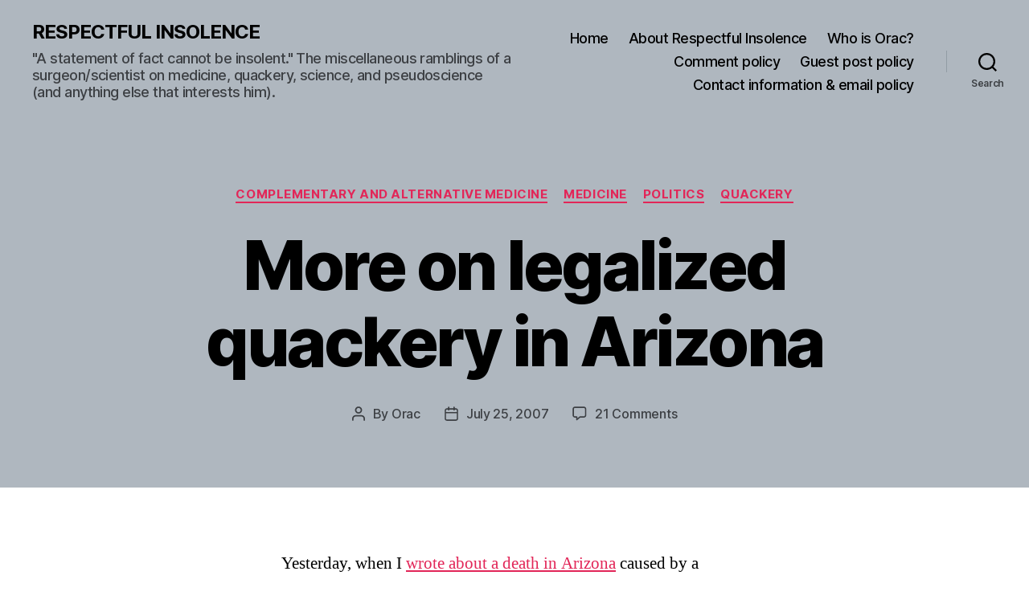

--- FILE ---
content_type: text/html; charset=UTF-8
request_url: https://www.respectfulinsolence.com/2007/07/25/more-on-legalized-quackery-in-arizona/
body_size: 35464
content:
<!DOCTYPE html>

<html class="no-js" lang="en-US">

	<head>

		<meta charset="UTF-8">
		<meta name="viewport" content="width=device-width, initial-scale=1.0">

		<link rel="profile" href="https://gmpg.org/xfn/11">

		<meta name='robots' content='index, follow, max-image-preview:large, max-snippet:-1, max-video-preview:-1' />
<!-- Jetpack Site Verification Tags -->
<meta name="google-site-verification" content="g416SDHrDegJaNgmgNWgsPC-o_akD7zy6C6FiQpdMK8" />

	<!-- This site is optimized with the Yoast SEO Premium plugin v26.1 (Yoast SEO v26.7) - https://yoast.com/wordpress/plugins/seo/ -->
	<title>More on legalized quackery in Arizona - RESPECTFUL INSOLENCE</title>
	<link rel="canonical" href="https://www.respectfulinsolence.com/2007/07/25/more-on-legalized-quackery-in-arizona/" />
	<meta property="og:locale" content="en_US" />
	<meta property="og:type" content="article" />
	<meta property="og:title" content="More on legalized quackery in Arizona" />
	<meta property="og:description" content="Yesterday, when I wrote about a death in Arizona caused by a homeopath doing liposuction, what amazed me the most was that homeopaths are licensed in Arizona. Although I alluded to it only briefly in yesterday&#8217;s post, I was truly astounded at what homeopaths are allowed to do in Arizona. It piqued my curiosity&#8211;and horror. [&hellip;]" />
	<meta property="og:url" content="https://www.respectfulinsolence.com/2007/07/25/more-on-legalized-quackery-in-arizona/" />
	<meta property="og:site_name" content="RESPECTFUL INSOLENCE" />
	<meta property="article:publisher" content="https://www.facebook.com/dhgorski" />
	<meta property="article:author" content="https://www.facebook.com/dhgorski" />
	<meta property="article:published_time" content="2007-07-25T09:01:28+00:00" />
	<meta property="article:modified_time" content="2017-10-22T03:31:57+00:00" />
	<meta property="og:image" content="https://i0.wp.com/www.respectfulinsolence.com/wp-content/uploads/2017/10/Oracindetail-square.jpg?fit=1024%2C683&ssl=1" />
	<meta property="og:image:width" content="1024" />
	<meta property="og:image:height" content="683" />
	<meta property="og:image:type" content="image/jpeg" />
	<meta name="author" content="Orac" />
	<meta name="twitter:card" content="summary_large_image" />
	<meta name="twitter:creator" content="@gorskon" />
	<meta name="twitter:site" content="@gorskon" />
	<meta name="twitter:label1" content="Written by" />
	<meta name="twitter:data1" content="Orac" />
	<meta name="twitter:label2" content="Est. reading time" />
	<meta name="twitter:data2" content="11 minutes" />
	<script type="application/ld+json" class="yoast-schema-graph">{"@context":"https://schema.org","@graph":[{"@type":"Article","@id":"https://www.respectfulinsolence.com/2007/07/25/more-on-legalized-quackery-in-arizona/#article","isPartOf":{"@id":"https://www.respectfulinsolence.com/2007/07/25/more-on-legalized-quackery-in-arizona/"},"author":{"name":"Orac","@id":"https://www.respectfulinsolence.com/#/schema/person/2efc654ad2711ee9aac3b2ca2011d261"},"headline":"More on legalized quackery in Arizona","datePublished":"2007-07-25T09:01:28+00:00","dateModified":"2017-10-22T03:31:57+00:00","mainEntityOfPage":{"@id":"https://www.respectfulinsolence.com/2007/07/25/more-on-legalized-quackery-in-arizona/"},"wordCount":2290,"publisher":{"@id":"https://www.respectfulinsolence.com/#/schema/person/2efc654ad2711ee9aac3b2ca2011d261"},"articleSection":["Complementary and alternative medicine","Medicine","Politics","Quackery"],"inLanguage":"en-US"},{"@type":"WebPage","@id":"https://www.respectfulinsolence.com/2007/07/25/more-on-legalized-quackery-in-arizona/","url":"https://www.respectfulinsolence.com/2007/07/25/more-on-legalized-quackery-in-arizona/","name":"More on legalized quackery in Arizona - RESPECTFUL INSOLENCE","isPartOf":{"@id":"https://www.respectfulinsolence.com/#website"},"datePublished":"2007-07-25T09:01:28+00:00","dateModified":"2017-10-22T03:31:57+00:00","breadcrumb":{"@id":"https://www.respectfulinsolence.com/2007/07/25/more-on-legalized-quackery-in-arizona/#breadcrumb"},"inLanguage":"en-US","potentialAction":[{"@type":"ReadAction","target":["https://www.respectfulinsolence.com/2007/07/25/more-on-legalized-quackery-in-arizona/"]}]},{"@type":"BreadcrumbList","@id":"https://www.respectfulinsolence.com/2007/07/25/more-on-legalized-quackery-in-arizona/#breadcrumb","itemListElement":[{"@type":"ListItem","position":1,"name":"Home","item":"https://www.respectfulinsolence.com/"},{"@type":"ListItem","position":2,"name":"Complementary and alternative medicine","item":"https://www.respectfulinsolence.com/category/alternative_medicine/"},{"@type":"ListItem","position":3,"name":"More on legalized quackery in Arizona"}]},{"@type":"WebSite","@id":"https://www.respectfulinsolence.com/#website","url":"https://www.respectfulinsolence.com/","name":"RESPECTFUL INSOLENCE","description":"&quot;A statement of fact cannot be insolent.&quot; The miscellaneous ramblings of a surgeon/scientist on medicine, quackery, science, and pseudoscience (and anything else that interests him).","publisher":{"@id":"https://www.respectfulinsolence.com/#/schema/person/2efc654ad2711ee9aac3b2ca2011d261"},"potentialAction":[{"@type":"SearchAction","target":{"@type":"EntryPoint","urlTemplate":"https://www.respectfulinsolence.com/?s={search_term_string}"},"query-input":{"@type":"PropertyValueSpecification","valueRequired":true,"valueName":"search_term_string"}}],"inLanguage":"en-US"},{"@type":["Person","Organization"],"@id":"https://www.respectfulinsolence.com/#/schema/person/2efc654ad2711ee9aac3b2ca2011d261","name":"Orac","image":{"@type":"ImageObject","inLanguage":"en-US","@id":"https://www.respectfulinsolence.com/#/schema/person/image/","url":"https://i0.wp.com/www.respectfulinsolence.com/wp-content/uploads/2017/10/Pushing-Oracs-button.png?fit=768%2C576&ssl=1","contentUrl":"https://i0.wp.com/www.respectfulinsolence.com/wp-content/uploads/2017/10/Pushing-Oracs-button.png?fit=768%2C576&ssl=1","width":768,"height":576,"caption":"Orac"},"logo":{"@id":"https://www.respectfulinsolence.com/#/schema/person/image/"},"description":"Orac is the nom de blog of a humble surgeon/scientist who has an ego just big enough to delude himself that someone, somewhere might actually give a rodent's posterior about his copious verbal meanderings, but just barely small enough to admit to himself that few probably will. That surgeon is otherwise known as David Gorski. That this particular surgeon has chosen his nom de blog based on a rather cranky and arrogant computer shaped like a clear box of blinking lights that he originally encountered when he became a fan of a 35 year old British SF television show whose special effects were renowned for their BBC/Doctor Who-style low budget look, but whose stories nonetheless resulted in some of the best, most innovative science fiction ever televised, should tell you nearly all that you need to know about Orac. (That, and the length of the preceding sentence.) DISCLAIMER:: The various written meanderings here are the opinions of Orac and Orac alone, written on his own time. They should never be construed as representing the opinions of any other person or entity, especially Orac's cancer center, department of surgery, medical school, or university. Also note that Orac is nonpartisan; he is more than willing to criticize the statements of anyone, regardless of of political leanings, if that anyone advocates pseudoscience or quackery. Finally, medical commentary is not to be construed in any way as medical advice. To contact Orac: oracknows@gmail.com","sameAs":["https://www.respectfulinsolence.com","https://www.facebook.com/dhgorski","https://www.instagram.com/gorskon/","https://www.linkedin.com/in/davidgorski/","https://www.pinterest.com/sbmeditor","https://x.com/gorskon","https://www.youtube.com/channel/UCptf5h5Fov_SoQnKNyw0xPw/about","https://gorskon.tumblr.com","https://en.wikipedia.org/wiki/David_Gorski","https://med-mastodon.com/@gorskon"],"worksFor":"The Liberator","url":"https://www.respectfulinsolence.com/author/respectfulinsolence_ip5frq/"}]}</script>
	<!-- / Yoast SEO Premium plugin. -->


<link rel='dns-prefetch' href='//www.respectfulinsolence.com' />
<link rel='dns-prefetch' href='//secure.gravatar.com' />
<link rel='dns-prefetch' href='//www.googletagmanager.com' />
<link rel='dns-prefetch' href='//stats.wp.com' />
<link rel='dns-prefetch' href='//widgets.wp.com' />
<link rel='dns-prefetch' href='//s0.wp.com' />
<link rel='dns-prefetch' href='//0.gravatar.com' />
<link rel='dns-prefetch' href='//1.gravatar.com' />
<link rel='dns-prefetch' href='//2.gravatar.com' />
<link rel='dns-prefetch' href='//jetpack.wordpress.com' />
<link rel='dns-prefetch' href='//public-api.wordpress.com' />
<link rel='dns-prefetch' href='//pagead2.googlesyndication.com' />
<link rel='preconnect' href='//i0.wp.com' />
<link rel='preconnect' href='//c0.wp.com' />
<link rel="alternate" type="application/rss+xml" title="RESPECTFUL INSOLENCE &raquo; Feed" href="https://www.respectfulinsolence.com/feed/" />
<link rel="alternate" type="application/rss+xml" title="RESPECTFUL INSOLENCE &raquo; Comments Feed" href="https://www.respectfulinsolence.com/comments/feed/" />
<link rel="alternate" type="application/rss+xml" title="RESPECTFUL INSOLENCE &raquo; More on legalized quackery in Arizona Comments Feed" href="https://www.respectfulinsolence.com/2007/07/25/more-on-legalized-quackery-in-arizona/feed/" />
<link rel="alternate" title="oEmbed (JSON)" type="application/json+oembed" href="https://www.respectfulinsolence.com/wp-json/oembed/1.0/embed?url=https%3A%2F%2Fwww.respectfulinsolence.com%2F2007%2F07%2F25%2Fmore-on-legalized-quackery-in-arizona%2F" />
<link rel="alternate" title="oEmbed (XML)" type="text/xml+oembed" href="https://www.respectfulinsolence.com/wp-json/oembed/1.0/embed?url=https%3A%2F%2Fwww.respectfulinsolence.com%2F2007%2F07%2F25%2Fmore-on-legalized-quackery-in-arizona%2F&#038;format=xml" />
		<!-- This site uses the Google Analytics by ExactMetrics plugin v8.11.1 - Using Analytics tracking - https://www.exactmetrics.com/ -->
							<script src="//www.googletagmanager.com/gtag/js?id=G-X2WVQLQHGW"  data-cfasync="false" data-wpfc-render="false" async></script>
			<script data-cfasync="false" data-wpfc-render="false">
				var em_version = '8.11.1';
				var em_track_user = true;
				var em_no_track_reason = '';
								var ExactMetricsDefaultLocations = {"page_location":"https:\/\/www.respectfulinsolence.com\/2007\/07\/25\/more-on-legalized-quackery-in-arizona\/"};
								if ( typeof ExactMetricsPrivacyGuardFilter === 'function' ) {
					var ExactMetricsLocations = (typeof ExactMetricsExcludeQuery === 'object') ? ExactMetricsPrivacyGuardFilter( ExactMetricsExcludeQuery ) : ExactMetricsPrivacyGuardFilter( ExactMetricsDefaultLocations );
				} else {
					var ExactMetricsLocations = (typeof ExactMetricsExcludeQuery === 'object') ? ExactMetricsExcludeQuery : ExactMetricsDefaultLocations;
				}

								var disableStrs = [
										'ga-disable-G-X2WVQLQHGW',
									];

				/* Function to detect opted out users */
				function __gtagTrackerIsOptedOut() {
					for (var index = 0; index < disableStrs.length; index++) {
						if (document.cookie.indexOf(disableStrs[index] + '=true') > -1) {
							return true;
						}
					}

					return false;
				}

				/* Disable tracking if the opt-out cookie exists. */
				if (__gtagTrackerIsOptedOut()) {
					for (var index = 0; index < disableStrs.length; index++) {
						window[disableStrs[index]] = true;
					}
				}

				/* Opt-out function */
				function __gtagTrackerOptout() {
					for (var index = 0; index < disableStrs.length; index++) {
						document.cookie = disableStrs[index] + '=true; expires=Thu, 31 Dec 2099 23:59:59 UTC; path=/';
						window[disableStrs[index]] = true;
					}
				}

				if ('undefined' === typeof gaOptout) {
					function gaOptout() {
						__gtagTrackerOptout();
					}
				}
								window.dataLayer = window.dataLayer || [];

				window.ExactMetricsDualTracker = {
					helpers: {},
					trackers: {},
				};
				if (em_track_user) {
					function __gtagDataLayer() {
						dataLayer.push(arguments);
					}

					function __gtagTracker(type, name, parameters) {
						if (!parameters) {
							parameters = {};
						}

						if (parameters.send_to) {
							__gtagDataLayer.apply(null, arguments);
							return;
						}

						if (type === 'event') {
														parameters.send_to = exactmetrics_frontend.v4_id;
							var hookName = name;
							if (typeof parameters['event_category'] !== 'undefined') {
								hookName = parameters['event_category'] + ':' + name;
							}

							if (typeof ExactMetricsDualTracker.trackers[hookName] !== 'undefined') {
								ExactMetricsDualTracker.trackers[hookName](parameters);
							} else {
								__gtagDataLayer('event', name, parameters);
							}
							
						} else {
							__gtagDataLayer.apply(null, arguments);
						}
					}

					__gtagTracker('js', new Date());
					__gtagTracker('set', {
						'developer_id.dNDMyYj': true,
											});
					if ( ExactMetricsLocations.page_location ) {
						__gtagTracker('set', ExactMetricsLocations);
					}
										__gtagTracker('config', 'G-X2WVQLQHGW', {"forceSSL":"true","anonymize_ip":"true","link_attribution":"true","page_path":location.pathname + location.search + location.hash} );
										window.gtag = __gtagTracker;										(function () {
						/* https://developers.google.com/analytics/devguides/collection/analyticsjs/ */
						/* ga and __gaTracker compatibility shim. */
						var noopfn = function () {
							return null;
						};
						var newtracker = function () {
							return new Tracker();
						};
						var Tracker = function () {
							return null;
						};
						var p = Tracker.prototype;
						p.get = noopfn;
						p.set = noopfn;
						p.send = function () {
							var args = Array.prototype.slice.call(arguments);
							args.unshift('send');
							__gaTracker.apply(null, args);
						};
						var __gaTracker = function () {
							var len = arguments.length;
							if (len === 0) {
								return;
							}
							var f = arguments[len - 1];
							if (typeof f !== 'object' || f === null || typeof f.hitCallback !== 'function') {
								if ('send' === arguments[0]) {
									var hitConverted, hitObject = false, action;
									if ('event' === arguments[1]) {
										if ('undefined' !== typeof arguments[3]) {
											hitObject = {
												'eventAction': arguments[3],
												'eventCategory': arguments[2],
												'eventLabel': arguments[4],
												'value': arguments[5] ? arguments[5] : 1,
											}
										}
									}
									if ('pageview' === arguments[1]) {
										if ('undefined' !== typeof arguments[2]) {
											hitObject = {
												'eventAction': 'page_view',
												'page_path': arguments[2],
											}
										}
									}
									if (typeof arguments[2] === 'object') {
										hitObject = arguments[2];
									}
									if (typeof arguments[5] === 'object') {
										Object.assign(hitObject, arguments[5]);
									}
									if ('undefined' !== typeof arguments[1].hitType) {
										hitObject = arguments[1];
										if ('pageview' === hitObject.hitType) {
											hitObject.eventAction = 'page_view';
										}
									}
									if (hitObject) {
										action = 'timing' === arguments[1].hitType ? 'timing_complete' : hitObject.eventAction;
										hitConverted = mapArgs(hitObject);
										__gtagTracker('event', action, hitConverted);
									}
								}
								return;
							}

							function mapArgs(args) {
								var arg, hit = {};
								var gaMap = {
									'eventCategory': 'event_category',
									'eventAction': 'event_action',
									'eventLabel': 'event_label',
									'eventValue': 'event_value',
									'nonInteraction': 'non_interaction',
									'timingCategory': 'event_category',
									'timingVar': 'name',
									'timingValue': 'value',
									'timingLabel': 'event_label',
									'page': 'page_path',
									'location': 'page_location',
									'title': 'page_title',
									'referrer' : 'page_referrer',
								};
								for (arg in args) {
																		if (!(!args.hasOwnProperty(arg) || !gaMap.hasOwnProperty(arg))) {
										hit[gaMap[arg]] = args[arg];
									} else {
										hit[arg] = args[arg];
									}
								}
								return hit;
							}

							try {
								f.hitCallback();
							} catch (ex) {
							}
						};
						__gaTracker.create = newtracker;
						__gaTracker.getByName = newtracker;
						__gaTracker.getAll = function () {
							return [];
						};
						__gaTracker.remove = noopfn;
						__gaTracker.loaded = true;
						window['__gaTracker'] = __gaTracker;
					})();
									} else {
										console.log("");
					(function () {
						function __gtagTracker() {
							return null;
						}

						window['__gtagTracker'] = __gtagTracker;
						window['gtag'] = __gtagTracker;
					})();
									}
			</script>
							<!-- / Google Analytics by ExactMetrics -->
		<style id='wp-img-auto-sizes-contain-inline-css'>
img:is([sizes=auto i],[sizes^="auto," i]){contain-intrinsic-size:3000px 1500px}
/*# sourceURL=wp-img-auto-sizes-contain-inline-css */
</style>
<link rel='stylesheet' id='jetpack_related-posts-css' href='https://c0.wp.com/p/jetpack/15.4/modules/related-posts/related-posts.css' media='all' />
<style id='wp-emoji-styles-inline-css'>

	img.wp-smiley, img.emoji {
		display: inline !important;
		border: none !important;
		box-shadow: none !important;
		height: 1em !important;
		width: 1em !important;
		margin: 0 0.07em !important;
		vertical-align: -0.1em !important;
		background: none !important;
		padding: 0 !important;
	}
/*# sourceURL=wp-emoji-styles-inline-css */
</style>
<style id='wp-block-library-inline-css'>
:root{--wp-block-synced-color:#7a00df;--wp-block-synced-color--rgb:122,0,223;--wp-bound-block-color:var(--wp-block-synced-color);--wp-editor-canvas-background:#ddd;--wp-admin-theme-color:#007cba;--wp-admin-theme-color--rgb:0,124,186;--wp-admin-theme-color-darker-10:#006ba1;--wp-admin-theme-color-darker-10--rgb:0,107,160.5;--wp-admin-theme-color-darker-20:#005a87;--wp-admin-theme-color-darker-20--rgb:0,90,135;--wp-admin-border-width-focus:2px}@media (min-resolution:192dpi){:root{--wp-admin-border-width-focus:1.5px}}.wp-element-button{cursor:pointer}:root .has-very-light-gray-background-color{background-color:#eee}:root .has-very-dark-gray-background-color{background-color:#313131}:root .has-very-light-gray-color{color:#eee}:root .has-very-dark-gray-color{color:#313131}:root .has-vivid-green-cyan-to-vivid-cyan-blue-gradient-background{background:linear-gradient(135deg,#00d084,#0693e3)}:root .has-purple-crush-gradient-background{background:linear-gradient(135deg,#34e2e4,#4721fb 50%,#ab1dfe)}:root .has-hazy-dawn-gradient-background{background:linear-gradient(135deg,#faaca8,#dad0ec)}:root .has-subdued-olive-gradient-background{background:linear-gradient(135deg,#fafae1,#67a671)}:root .has-atomic-cream-gradient-background{background:linear-gradient(135deg,#fdd79a,#004a59)}:root .has-nightshade-gradient-background{background:linear-gradient(135deg,#330968,#31cdcf)}:root .has-midnight-gradient-background{background:linear-gradient(135deg,#020381,#2874fc)}:root{--wp--preset--font-size--normal:16px;--wp--preset--font-size--huge:42px}.has-regular-font-size{font-size:1em}.has-larger-font-size{font-size:2.625em}.has-normal-font-size{font-size:var(--wp--preset--font-size--normal)}.has-huge-font-size{font-size:var(--wp--preset--font-size--huge)}.has-text-align-center{text-align:center}.has-text-align-left{text-align:left}.has-text-align-right{text-align:right}.has-fit-text{white-space:nowrap!important}#end-resizable-editor-section{display:none}.aligncenter{clear:both}.items-justified-left{justify-content:flex-start}.items-justified-center{justify-content:center}.items-justified-right{justify-content:flex-end}.items-justified-space-between{justify-content:space-between}.screen-reader-text{border:0;clip-path:inset(50%);height:1px;margin:-1px;overflow:hidden;padding:0;position:absolute;width:1px;word-wrap:normal!important}.screen-reader-text:focus{background-color:#ddd;clip-path:none;color:#444;display:block;font-size:1em;height:auto;left:5px;line-height:normal;padding:15px 23px 14px;text-decoration:none;top:5px;width:auto;z-index:100000}html :where(.has-border-color){border-style:solid}html :where([style*=border-top-color]){border-top-style:solid}html :where([style*=border-right-color]){border-right-style:solid}html :where([style*=border-bottom-color]){border-bottom-style:solid}html :where([style*=border-left-color]){border-left-style:solid}html :where([style*=border-width]){border-style:solid}html :where([style*=border-top-width]){border-top-style:solid}html :where([style*=border-right-width]){border-right-style:solid}html :where([style*=border-bottom-width]){border-bottom-style:solid}html :where([style*=border-left-width]){border-left-style:solid}html :where(img[class*=wp-image-]){height:auto;max-width:100%}:where(figure){margin:0 0 1em}html :where(.is-position-sticky){--wp-admin--admin-bar--position-offset:var(--wp-admin--admin-bar--height,0px)}@media screen and (max-width:600px){html :where(.is-position-sticky){--wp-admin--admin-bar--position-offset:0px}}

/*# sourceURL=wp-block-library-inline-css */
</style><link rel='stylesheet' id='wp-block-heading-css' href='https://c0.wp.com/c/6.9/wp-includes/blocks/heading/style.min.css' media='all' />
<link rel='stylesheet' id='wp-block-group-css' href='https://c0.wp.com/c/6.9/wp-includes/blocks/group/style.min.css' media='all' />
<link rel='stylesheet' id='wp-block-paragraph-css' href='https://c0.wp.com/c/6.9/wp-includes/blocks/paragraph/style.min.css' media='all' />
<style id='global-styles-inline-css'>
:root{--wp--preset--aspect-ratio--square: 1;--wp--preset--aspect-ratio--4-3: 4/3;--wp--preset--aspect-ratio--3-4: 3/4;--wp--preset--aspect-ratio--3-2: 3/2;--wp--preset--aspect-ratio--2-3: 2/3;--wp--preset--aspect-ratio--16-9: 16/9;--wp--preset--aspect-ratio--9-16: 9/16;--wp--preset--color--black: #000000;--wp--preset--color--cyan-bluish-gray: #abb8c3;--wp--preset--color--white: #ffffff;--wp--preset--color--pale-pink: #f78da7;--wp--preset--color--vivid-red: #cf2e2e;--wp--preset--color--luminous-vivid-orange: #ff6900;--wp--preset--color--luminous-vivid-amber: #fcb900;--wp--preset--color--light-green-cyan: #7bdcb5;--wp--preset--color--vivid-green-cyan: #00d084;--wp--preset--color--pale-cyan-blue: #8ed1fc;--wp--preset--color--vivid-cyan-blue: #0693e3;--wp--preset--color--vivid-purple: #9b51e0;--wp--preset--color--accent: #e22658;--wp--preset--color--primary: #000000;--wp--preset--color--secondary: #6d6d6d;--wp--preset--color--subtle-background: #dbdbdb;--wp--preset--color--background: #ffffff;--wp--preset--gradient--vivid-cyan-blue-to-vivid-purple: linear-gradient(135deg,rgb(6,147,227) 0%,rgb(155,81,224) 100%);--wp--preset--gradient--light-green-cyan-to-vivid-green-cyan: linear-gradient(135deg,rgb(122,220,180) 0%,rgb(0,208,130) 100%);--wp--preset--gradient--luminous-vivid-amber-to-luminous-vivid-orange: linear-gradient(135deg,rgb(252,185,0) 0%,rgb(255,105,0) 100%);--wp--preset--gradient--luminous-vivid-orange-to-vivid-red: linear-gradient(135deg,rgb(255,105,0) 0%,rgb(207,46,46) 100%);--wp--preset--gradient--very-light-gray-to-cyan-bluish-gray: linear-gradient(135deg,rgb(238,238,238) 0%,rgb(169,184,195) 100%);--wp--preset--gradient--cool-to-warm-spectrum: linear-gradient(135deg,rgb(74,234,220) 0%,rgb(151,120,209) 20%,rgb(207,42,186) 40%,rgb(238,44,130) 60%,rgb(251,105,98) 80%,rgb(254,248,76) 100%);--wp--preset--gradient--blush-light-purple: linear-gradient(135deg,rgb(255,206,236) 0%,rgb(152,150,240) 100%);--wp--preset--gradient--blush-bordeaux: linear-gradient(135deg,rgb(254,205,165) 0%,rgb(254,45,45) 50%,rgb(107,0,62) 100%);--wp--preset--gradient--luminous-dusk: linear-gradient(135deg,rgb(255,203,112) 0%,rgb(199,81,192) 50%,rgb(65,88,208) 100%);--wp--preset--gradient--pale-ocean: linear-gradient(135deg,rgb(255,245,203) 0%,rgb(182,227,212) 50%,rgb(51,167,181) 100%);--wp--preset--gradient--electric-grass: linear-gradient(135deg,rgb(202,248,128) 0%,rgb(113,206,126) 100%);--wp--preset--gradient--midnight: linear-gradient(135deg,rgb(2,3,129) 0%,rgb(40,116,252) 100%);--wp--preset--font-size--small: 18px;--wp--preset--font-size--medium: 20px;--wp--preset--font-size--large: 26.25px;--wp--preset--font-size--x-large: 42px;--wp--preset--font-size--normal: 21px;--wp--preset--font-size--larger: 32px;--wp--preset--spacing--20: 0.44rem;--wp--preset--spacing--30: 0.67rem;--wp--preset--spacing--40: 1rem;--wp--preset--spacing--50: 1.5rem;--wp--preset--spacing--60: 2.25rem;--wp--preset--spacing--70: 3.38rem;--wp--preset--spacing--80: 5.06rem;--wp--preset--shadow--natural: 6px 6px 9px rgba(0, 0, 0, 0.2);--wp--preset--shadow--deep: 12px 12px 50px rgba(0, 0, 0, 0.4);--wp--preset--shadow--sharp: 6px 6px 0px rgba(0, 0, 0, 0.2);--wp--preset--shadow--outlined: 6px 6px 0px -3px rgb(255, 255, 255), 6px 6px rgb(0, 0, 0);--wp--preset--shadow--crisp: 6px 6px 0px rgb(0, 0, 0);}:where(.is-layout-flex){gap: 0.5em;}:where(.is-layout-grid){gap: 0.5em;}body .is-layout-flex{display: flex;}.is-layout-flex{flex-wrap: wrap;align-items: center;}.is-layout-flex > :is(*, div){margin: 0;}body .is-layout-grid{display: grid;}.is-layout-grid > :is(*, div){margin: 0;}:where(.wp-block-columns.is-layout-flex){gap: 2em;}:where(.wp-block-columns.is-layout-grid){gap: 2em;}:where(.wp-block-post-template.is-layout-flex){gap: 1.25em;}:where(.wp-block-post-template.is-layout-grid){gap: 1.25em;}.has-black-color{color: var(--wp--preset--color--black) !important;}.has-cyan-bluish-gray-color{color: var(--wp--preset--color--cyan-bluish-gray) !important;}.has-white-color{color: var(--wp--preset--color--white) !important;}.has-pale-pink-color{color: var(--wp--preset--color--pale-pink) !important;}.has-vivid-red-color{color: var(--wp--preset--color--vivid-red) !important;}.has-luminous-vivid-orange-color{color: var(--wp--preset--color--luminous-vivid-orange) !important;}.has-luminous-vivid-amber-color{color: var(--wp--preset--color--luminous-vivid-amber) !important;}.has-light-green-cyan-color{color: var(--wp--preset--color--light-green-cyan) !important;}.has-vivid-green-cyan-color{color: var(--wp--preset--color--vivid-green-cyan) !important;}.has-pale-cyan-blue-color{color: var(--wp--preset--color--pale-cyan-blue) !important;}.has-vivid-cyan-blue-color{color: var(--wp--preset--color--vivid-cyan-blue) !important;}.has-vivid-purple-color{color: var(--wp--preset--color--vivid-purple) !important;}.has-black-background-color{background-color: var(--wp--preset--color--black) !important;}.has-cyan-bluish-gray-background-color{background-color: var(--wp--preset--color--cyan-bluish-gray) !important;}.has-white-background-color{background-color: var(--wp--preset--color--white) !important;}.has-pale-pink-background-color{background-color: var(--wp--preset--color--pale-pink) !important;}.has-vivid-red-background-color{background-color: var(--wp--preset--color--vivid-red) !important;}.has-luminous-vivid-orange-background-color{background-color: var(--wp--preset--color--luminous-vivid-orange) !important;}.has-luminous-vivid-amber-background-color{background-color: var(--wp--preset--color--luminous-vivid-amber) !important;}.has-light-green-cyan-background-color{background-color: var(--wp--preset--color--light-green-cyan) !important;}.has-vivid-green-cyan-background-color{background-color: var(--wp--preset--color--vivid-green-cyan) !important;}.has-pale-cyan-blue-background-color{background-color: var(--wp--preset--color--pale-cyan-blue) !important;}.has-vivid-cyan-blue-background-color{background-color: var(--wp--preset--color--vivid-cyan-blue) !important;}.has-vivid-purple-background-color{background-color: var(--wp--preset--color--vivid-purple) !important;}.has-black-border-color{border-color: var(--wp--preset--color--black) !important;}.has-cyan-bluish-gray-border-color{border-color: var(--wp--preset--color--cyan-bluish-gray) !important;}.has-white-border-color{border-color: var(--wp--preset--color--white) !important;}.has-pale-pink-border-color{border-color: var(--wp--preset--color--pale-pink) !important;}.has-vivid-red-border-color{border-color: var(--wp--preset--color--vivid-red) !important;}.has-luminous-vivid-orange-border-color{border-color: var(--wp--preset--color--luminous-vivid-orange) !important;}.has-luminous-vivid-amber-border-color{border-color: var(--wp--preset--color--luminous-vivid-amber) !important;}.has-light-green-cyan-border-color{border-color: var(--wp--preset--color--light-green-cyan) !important;}.has-vivid-green-cyan-border-color{border-color: var(--wp--preset--color--vivid-green-cyan) !important;}.has-pale-cyan-blue-border-color{border-color: var(--wp--preset--color--pale-cyan-blue) !important;}.has-vivid-cyan-blue-border-color{border-color: var(--wp--preset--color--vivid-cyan-blue) !important;}.has-vivid-purple-border-color{border-color: var(--wp--preset--color--vivid-purple) !important;}.has-vivid-cyan-blue-to-vivid-purple-gradient-background{background: var(--wp--preset--gradient--vivid-cyan-blue-to-vivid-purple) !important;}.has-light-green-cyan-to-vivid-green-cyan-gradient-background{background: var(--wp--preset--gradient--light-green-cyan-to-vivid-green-cyan) !important;}.has-luminous-vivid-amber-to-luminous-vivid-orange-gradient-background{background: var(--wp--preset--gradient--luminous-vivid-amber-to-luminous-vivid-orange) !important;}.has-luminous-vivid-orange-to-vivid-red-gradient-background{background: var(--wp--preset--gradient--luminous-vivid-orange-to-vivid-red) !important;}.has-very-light-gray-to-cyan-bluish-gray-gradient-background{background: var(--wp--preset--gradient--very-light-gray-to-cyan-bluish-gray) !important;}.has-cool-to-warm-spectrum-gradient-background{background: var(--wp--preset--gradient--cool-to-warm-spectrum) !important;}.has-blush-light-purple-gradient-background{background: var(--wp--preset--gradient--blush-light-purple) !important;}.has-blush-bordeaux-gradient-background{background: var(--wp--preset--gradient--blush-bordeaux) !important;}.has-luminous-dusk-gradient-background{background: var(--wp--preset--gradient--luminous-dusk) !important;}.has-pale-ocean-gradient-background{background: var(--wp--preset--gradient--pale-ocean) !important;}.has-electric-grass-gradient-background{background: var(--wp--preset--gradient--electric-grass) !important;}.has-midnight-gradient-background{background: var(--wp--preset--gradient--midnight) !important;}.has-small-font-size{font-size: var(--wp--preset--font-size--small) !important;}.has-medium-font-size{font-size: var(--wp--preset--font-size--medium) !important;}.has-large-font-size{font-size: var(--wp--preset--font-size--large) !important;}.has-x-large-font-size{font-size: var(--wp--preset--font-size--x-large) !important;}
/*# sourceURL=global-styles-inline-css */
</style>

<style id='classic-theme-styles-inline-css'>
/*! This file is auto-generated */
.wp-block-button__link{color:#fff;background-color:#32373c;border-radius:9999px;box-shadow:none;text-decoration:none;padding:calc(.667em + 2px) calc(1.333em + 2px);font-size:1.125em}.wp-block-file__button{background:#32373c;color:#fff;text-decoration:none}
/*# sourceURL=/wp-includes/css/classic-themes.min.css */
</style>
<link rel='stylesheet' id='twentytwenty-style-css' href='https://www.respectfulinsolence.com/wp-content/themes/twentytwenty/style.css?ver=2.9' media='all' />
<style id='twentytwenty-style-inline-css'>
.color-accent,.color-accent-hover:hover,.color-accent-hover:focus,:root .has-accent-color,.has-drop-cap:not(:focus):first-letter,.wp-block-button.is-style-outline,a { color: #e22658; }blockquote,.border-color-accent,.border-color-accent-hover:hover,.border-color-accent-hover:focus { border-color: #e22658; }button,.button,.faux-button,.wp-block-button__link,.wp-block-file .wp-block-file__button,input[type="button"],input[type="reset"],input[type="submit"],.bg-accent,.bg-accent-hover:hover,.bg-accent-hover:focus,:root .has-accent-background-color,.comment-reply-link { background-color: #e22658; }.fill-children-accent,.fill-children-accent * { fill: #e22658; }:root .has-background-color,button,.button,.faux-button,.wp-block-button__link,.wp-block-file__button,input[type="button"],input[type="reset"],input[type="submit"],.wp-block-button,.comment-reply-link,.has-background.has-primary-background-color:not(.has-text-color),.has-background.has-primary-background-color *:not(.has-text-color),.has-background.has-accent-background-color:not(.has-text-color),.has-background.has-accent-background-color *:not(.has-text-color) { color: #ffffff; }:root .has-background-background-color { background-color: #ffffff; }body,.entry-title a,:root .has-primary-color { color: #000000; }:root .has-primary-background-color { background-color: #000000; }cite,figcaption,.wp-caption-text,.post-meta,.entry-content .wp-block-archives li,.entry-content .wp-block-categories li,.entry-content .wp-block-latest-posts li,.wp-block-latest-comments__comment-date,.wp-block-latest-posts__post-date,.wp-block-embed figcaption,.wp-block-image figcaption,.wp-block-pullquote cite,.comment-metadata,.comment-respond .comment-notes,.comment-respond .logged-in-as,.pagination .dots,.entry-content hr:not(.has-background),hr.styled-separator,:root .has-secondary-color { color: #6d6d6d; }:root .has-secondary-background-color { background-color: #6d6d6d; }pre,fieldset,input,textarea,table,table *,hr { border-color: #dbdbdb; }caption,code,code,kbd,samp,.wp-block-table.is-style-stripes tbody tr:nth-child(odd),:root .has-subtle-background-background-color { background-color: #dbdbdb; }.wp-block-table.is-style-stripes { border-bottom-color: #dbdbdb; }.wp-block-latest-posts.is-grid li { border-top-color: #dbdbdb; }:root .has-subtle-background-color { color: #dbdbdb; }body:not(.overlay-header) .primary-menu > li > a,body:not(.overlay-header) .primary-menu > li > .icon,.modal-menu a,.footer-menu a, .footer-widgets a:where(:not(.wp-block-button__link)),#site-footer .wp-block-button.is-style-outline,.wp-block-pullquote:before,.singular:not(.overlay-header) .entry-header a,.archive-header a,.header-footer-group .color-accent,.header-footer-group .color-accent-hover:hover { color: #900d30; }.social-icons a,#site-footer button:not(.toggle),#site-footer .button,#site-footer .faux-button,#site-footer .wp-block-button__link,#site-footer .wp-block-file__button,#site-footer input[type="button"],#site-footer input[type="reset"],#site-footer input[type="submit"] { background-color: #900d30; }.social-icons a,body:not(.overlay-header) .primary-menu ul,.header-footer-group button,.header-footer-group .button,.header-footer-group .faux-button,.header-footer-group .wp-block-button:not(.is-style-outline) .wp-block-button__link,.header-footer-group .wp-block-file__button,.header-footer-group input[type="button"],.header-footer-group input[type="reset"],.header-footer-group input[type="submit"] { color: #afb7bf; }#site-header,.footer-nav-widgets-wrapper,#site-footer,.menu-modal,.menu-modal-inner,.search-modal-inner,.archive-header,.singular .entry-header,.singular .featured-media:before,.wp-block-pullquote:before { background-color: #afb7bf; }.header-footer-group,body:not(.overlay-header) #site-header .toggle,.menu-modal .toggle { color: #000000; }body:not(.overlay-header) .primary-menu ul { background-color: #000000; }body:not(.overlay-header) .primary-menu > li > ul:after { border-bottom-color: #000000; }body:not(.overlay-header) .primary-menu ul ul:after { border-left-color: #000000; }.site-description,body:not(.overlay-header) .toggle-inner .toggle-text,.widget .post-date,.widget .rss-date,.widget_archive li,.widget_categories li,.widget cite,.widget_pages li,.widget_meta li,.widget_nav_menu li,.powered-by-wordpress,.footer-credits .privacy-policy,.to-the-top,.singular .entry-header .post-meta,.singular:not(.overlay-header) .entry-header .post-meta a { color: #3c3f43; }.header-footer-group pre,.header-footer-group fieldset,.header-footer-group input,.header-footer-group textarea,.header-footer-group table,.header-footer-group table *,.footer-nav-widgets-wrapper,#site-footer,.menu-modal nav *,.footer-widgets-outer-wrapper,.footer-top { border-color: #929ca4; }.header-footer-group table caption,body:not(.overlay-header) .header-inner .toggle-wrapper::before { background-color: #929ca4; }
/*# sourceURL=twentytwenty-style-inline-css */
</style>
<link rel='stylesheet' id='twentytwenty-fonts-css' href='https://www.respectfulinsolence.com/wp-content/themes/twentytwenty/assets/css/font-inter.css?ver=2.9' media='all' />
<link rel='stylesheet' id='twentytwenty-print-style-css' href='https://www.respectfulinsolence.com/wp-content/themes/twentytwenty/print.css?ver=2.9' media='print' />
<link rel='stylesheet' id='subscribe-modal-css-css' href='https://c0.wp.com/p/jetpack/15.4/modules/subscriptions/subscribe-modal/subscribe-modal.css' media='all' />
<link rel='stylesheet' id='jetpack_likes-css' href='https://c0.wp.com/p/jetpack/15.4/modules/likes/style.css' media='all' />
<link rel='stylesheet' id='twentytwenty-jetpack-css' href='https://c0.wp.com/p/jetpack/15.4/modules/theme-tools/compat/twentytwenty.css' media='all' />
<link rel='stylesheet' id='exactmetrics-editor-frontend-style-css' href='https://www.respectfulinsolence.com/wp-content/plugins/exactmetrics-premium/assets/css/frontend.min.css?ver=8.11.1' media='all' />
<link rel='stylesheet' id='sharedaddy-css' href='https://c0.wp.com/p/jetpack/15.4/modules/sharedaddy/sharing.css' media='all' />
<link rel='stylesheet' id='social-logos-css' href='https://c0.wp.com/p/jetpack/15.4/_inc/social-logos/social-logos.min.css' media='all' />
<script id="jetpack_related-posts-js-extra">
var related_posts_js_options = {"post_heading":"h4"};
//# sourceURL=jetpack_related-posts-js-extra
</script>
<script src="https://c0.wp.com/p/jetpack/15.4/_inc/build/related-posts/related-posts.min.js" id="jetpack_related-posts-js"></script>
<script src="https://www.respectfulinsolence.com/wp-content/plugins/exactmetrics-premium/assets/js/frontend-gtag.min.js?ver=8.11.1" id="exactmetrics-frontend-script-js" async data-wp-strategy="async"></script>
<script data-cfasync="false" data-wpfc-render="false" id='exactmetrics-frontend-script-js-extra'>var exactmetrics_frontend = {"js_events_tracking":"true","download_extensions":"zip,mp3,mpeg,pdf,docx,pptx,xlsx,rar","inbound_paths":"[{\"path\":\"\\\/go\\\/\",\"label\":\"affiliate\"},{\"path\":\"\\\/recommend\\\/\",\"label\":\"affiliate\"}]","home_url":"https:\/\/www.respectfulinsolence.com","hash_tracking":"true","v4_id":"G-X2WVQLQHGW"};</script>
<script src="https://www.respectfulinsolence.com/wp-content/themes/twentytwenty/assets/js/index.js?ver=2.9" id="twentytwenty-js-js" defer data-wp-strategy="defer"></script>

<!-- Google tag (gtag.js) snippet added by Site Kit -->
<!-- Google Analytics snippet added by Site Kit -->
<script src="https://www.googletagmanager.com/gtag/js?id=G-5B9LDTYTSK" id="google_gtagjs-js" async></script>
<script id="google_gtagjs-js-after">
window.dataLayer = window.dataLayer || [];function gtag(){dataLayer.push(arguments);}
gtag("set","linker",{"domains":["www.respectfulinsolence.com"]});
gtag("js", new Date());
gtag("set", "developer_id.dZTNiMT", true);
gtag("config", "G-5B9LDTYTSK");
//# sourceURL=google_gtagjs-js-after
</script>
<link rel="https://api.w.org/" href="https://www.respectfulinsolence.com/wp-json/" /><link rel="alternate" title="JSON" type="application/json" href="https://www.respectfulinsolence.com/wp-json/wp/v2/posts/1471" /><link rel="EditURI" type="application/rsd+xml" title="RSD" href="https://www.respectfulinsolence.com/xmlrpc.php?rsd" />
<meta name="generator" content="WordPress 6.9" />
<link rel='shortlink' href='https://wp.me/p9g7Ua-nJ' />
<meta name="generator" content="Site Kit by Google 1.170.0" />	<style>img#wpstats{display:none}</style>
			<script>document.documentElement.className = document.documentElement.className.replace( 'no-js', 'js' );</script>
	
<!-- Google AdSense meta tags added by Site Kit -->
<meta name="google-adsense-platform-account" content="ca-host-pub-2644536267352236">
<meta name="google-adsense-platform-domain" content="sitekit.withgoogle.com">
<!-- End Google AdSense meta tags added by Site Kit -->
<style>.recentcomments a{display:inline !important;padding:0 !important;margin:0 !important;}</style><style id="custom-background-css">
body.custom-background { background-color: #ffffff; }
</style>
	
<!-- Google AdSense snippet added by Site Kit -->
<script async src="https://pagead2.googlesyndication.com/pagead/js/adsbygoogle.js?client=ca-pub-1153404623979022&amp;host=ca-host-pub-2644536267352236" crossorigin="anonymous"></script>

<!-- End Google AdSense snippet added by Site Kit -->
<link rel="icon" href="https://i0.wp.com/www.respectfulinsolence.com/wp-content/uploads/2017/10/cropped-Oracindetail-square.jpg?fit=32%2C32&#038;ssl=1" sizes="32x32" />
<link rel="icon" href="https://i0.wp.com/www.respectfulinsolence.com/wp-content/uploads/2017/10/cropped-Oracindetail-square.jpg?fit=192%2C192&#038;ssl=1" sizes="192x192" />
<link rel="apple-touch-icon" href="https://i0.wp.com/www.respectfulinsolence.com/wp-content/uploads/2017/10/cropped-Oracindetail-square.jpg?fit=180%2C180&#038;ssl=1" />
<meta name="msapplication-TileImage" content="https://i0.wp.com/www.respectfulinsolence.com/wp-content/uploads/2017/10/cropped-Oracindetail-square.jpg?fit=270%2C270&#038;ssl=1" />

	<link rel='stylesheet' id='jetpack-block-subscriptions-css' href='https://www.respectfulinsolence.com/wp-content/plugins/jetpack/_inc/blocks/subscriptions/view.css?minify=false&#038;ver=15.4' media='all' />
</head>

	<body class="wp-singular post-template-default single single-post postid-1471 single-format-standard custom-background wp-embed-responsive wp-theme-twentytwenty singular enable-search-modal missing-post-thumbnail has-single-pagination showing-comments show-avatars footer-top-visible">

		<a class="skip-link screen-reader-text" href="#site-content">Skip to the content</a>
		<header id="site-header" class="header-footer-group">

			<div class="header-inner section-inner">

				<div class="header-titles-wrapper">

					
						<button class="toggle search-toggle mobile-search-toggle" data-toggle-target=".search-modal" data-toggle-body-class="showing-search-modal" data-set-focus=".search-modal .search-field" aria-expanded="false">
							<span class="toggle-inner">
								<span class="toggle-icon">
									<svg class="svg-icon" aria-hidden="true" role="img" focusable="false" xmlns="http://www.w3.org/2000/svg" width="23" height="23" viewBox="0 0 23 23"><path d="M38.710696,48.0601792 L43,52.3494831 L41.3494831,54 L37.0601792,49.710696 C35.2632422,51.1481185 32.9839107,52.0076499 30.5038249,52.0076499 C24.7027226,52.0076499 20,47.3049272 20,41.5038249 C20,35.7027226 24.7027226,31 30.5038249,31 C36.3049272,31 41.0076499,35.7027226 41.0076499,41.5038249 C41.0076499,43.9839107 40.1481185,46.2632422 38.710696,48.0601792 Z M36.3875844,47.1716785 C37.8030221,45.7026647 38.6734666,43.7048964 38.6734666,41.5038249 C38.6734666,36.9918565 35.0157934,33.3341833 30.5038249,33.3341833 C25.9918565,33.3341833 22.3341833,36.9918565 22.3341833,41.5038249 C22.3341833,46.0157934 25.9918565,49.6734666 30.5038249,49.6734666 C32.7048964,49.6734666 34.7026647,48.8030221 36.1716785,47.3875844 C36.2023931,47.347638 36.2360451,47.3092237 36.2726343,47.2726343 C36.3092237,47.2360451 36.347638,47.2023931 36.3875844,47.1716785 Z" transform="translate(-20 -31)" /></svg>								</span>
								<span class="toggle-text">Search</span>
							</span>
						</button><!-- .search-toggle -->

					
					<div class="header-titles">

						<div class="site-title faux-heading"><a href="https://www.respectfulinsolence.com/" rel="home">RESPECTFUL INSOLENCE</a></div><div class="site-description">&quot;A statement of fact cannot be insolent.&quot; The miscellaneous ramblings of a surgeon/scientist on medicine, quackery, science, and pseudoscience (and anything else that interests him).</div><!-- .site-description -->
					</div><!-- .header-titles -->

					<button class="toggle nav-toggle mobile-nav-toggle" data-toggle-target=".menu-modal"  data-toggle-body-class="showing-menu-modal" aria-expanded="false" data-set-focus=".close-nav-toggle">
						<span class="toggle-inner">
							<span class="toggle-icon">
								<svg class="svg-icon" aria-hidden="true" role="img" focusable="false" xmlns="http://www.w3.org/2000/svg" width="26" height="7" viewBox="0 0 26 7"><path fill-rule="evenodd" d="M332.5,45 C330.567003,45 329,43.4329966 329,41.5 C329,39.5670034 330.567003,38 332.5,38 C334.432997,38 336,39.5670034 336,41.5 C336,43.4329966 334.432997,45 332.5,45 Z M342,45 C340.067003,45 338.5,43.4329966 338.5,41.5 C338.5,39.5670034 340.067003,38 342,38 C343.932997,38 345.5,39.5670034 345.5,41.5 C345.5,43.4329966 343.932997,45 342,45 Z M351.5,45 C349.567003,45 348,43.4329966 348,41.5 C348,39.5670034 349.567003,38 351.5,38 C353.432997,38 355,39.5670034 355,41.5 C355,43.4329966 353.432997,45 351.5,45 Z" transform="translate(-329 -38)" /></svg>							</span>
							<span class="toggle-text">Menu</span>
						</span>
					</button><!-- .nav-toggle -->

				</div><!-- .header-titles-wrapper -->

				<div class="header-navigation-wrapper">

					
							<nav class="primary-menu-wrapper" aria-label="Horizontal">

								<ul class="primary-menu reset-list-style">

								<li id="menu-item-19" class="menu-item menu-item-type-custom menu-item-object-custom menu-item-home menu-item-19"><a href="https://www.respectfulinsolence.com/">Home</a></li>
<li id="menu-item-20" class="menu-item menu-item-type-post_type menu-item-object-page menu-item-20"><a href="https://www.respectfulinsolence.com/about-respectful-insolence/">About Respectful Insolence</a></li>
<li id="menu-item-21" class="menu-item menu-item-type-post_type menu-item-object-page menu-item-21"><a href="https://www.respectfulinsolence.com/who-is-orac/">Who is Orac?</a></li>
<li id="menu-item-16296" class="menu-item menu-item-type-post_type menu-item-object-page menu-item-16296"><a href="https://www.respectfulinsolence.com/commenting-policy/">Comment policy</a></li>
<li id="menu-item-16323" class="menu-item menu-item-type-post_type menu-item-object-page menu-item-16323"><a href="https://www.respectfulinsolence.com/guest-posts/">Guest post policy</a></li>
<li id="menu-item-22" class="menu-item menu-item-type-post_type menu-item-object-page menu-item-22"><a href="https://www.respectfulinsolence.com/contact/">Contact information &#038; email policy</a></li>

								</ul>

							</nav><!-- .primary-menu-wrapper -->

						
						<div class="header-toggles hide-no-js">

						
							<div class="toggle-wrapper search-toggle-wrapper">

								<button class="toggle search-toggle desktop-search-toggle" data-toggle-target=".search-modal" data-toggle-body-class="showing-search-modal" data-set-focus=".search-modal .search-field" aria-expanded="false">
									<span class="toggle-inner">
										<svg class="svg-icon" aria-hidden="true" role="img" focusable="false" xmlns="http://www.w3.org/2000/svg" width="23" height="23" viewBox="0 0 23 23"><path d="M38.710696,48.0601792 L43,52.3494831 L41.3494831,54 L37.0601792,49.710696 C35.2632422,51.1481185 32.9839107,52.0076499 30.5038249,52.0076499 C24.7027226,52.0076499 20,47.3049272 20,41.5038249 C20,35.7027226 24.7027226,31 30.5038249,31 C36.3049272,31 41.0076499,35.7027226 41.0076499,41.5038249 C41.0076499,43.9839107 40.1481185,46.2632422 38.710696,48.0601792 Z M36.3875844,47.1716785 C37.8030221,45.7026647 38.6734666,43.7048964 38.6734666,41.5038249 C38.6734666,36.9918565 35.0157934,33.3341833 30.5038249,33.3341833 C25.9918565,33.3341833 22.3341833,36.9918565 22.3341833,41.5038249 C22.3341833,46.0157934 25.9918565,49.6734666 30.5038249,49.6734666 C32.7048964,49.6734666 34.7026647,48.8030221 36.1716785,47.3875844 C36.2023931,47.347638 36.2360451,47.3092237 36.2726343,47.2726343 C36.3092237,47.2360451 36.347638,47.2023931 36.3875844,47.1716785 Z" transform="translate(-20 -31)" /></svg>										<span class="toggle-text">Search</span>
									</span>
								</button><!-- .search-toggle -->

							</div>

							
						</div><!-- .header-toggles -->
						
				</div><!-- .header-navigation-wrapper -->

			</div><!-- .header-inner -->

			<div class="search-modal cover-modal header-footer-group" data-modal-target-string=".search-modal" role="dialog" aria-modal="true" aria-label="Search">

	<div class="search-modal-inner modal-inner">

		<div class="section-inner">

			<form role="search" aria-label="Search for:" method="get" class="search-form" action="https://www.respectfulinsolence.com/">
	<label for="search-form-1">
		<span class="screen-reader-text">
			Search for:		</span>
		<input type="search" id="search-form-1" class="search-field" placeholder="Search &hellip;" value="" name="s" />
	</label>
	<input type="submit" class="search-submit" value="Search" />
</form>

			<button class="toggle search-untoggle close-search-toggle fill-children-current-color" data-toggle-target=".search-modal" data-toggle-body-class="showing-search-modal" data-set-focus=".search-modal .search-field">
				<span class="screen-reader-text">
					Close search				</span>
				<svg class="svg-icon" aria-hidden="true" role="img" focusable="false" xmlns="http://www.w3.org/2000/svg" width="16" height="16" viewBox="0 0 16 16"><polygon fill="" fill-rule="evenodd" points="6.852 7.649 .399 1.195 1.445 .149 7.899 6.602 14.352 .149 15.399 1.195 8.945 7.649 15.399 14.102 14.352 15.149 7.899 8.695 1.445 15.149 .399 14.102" /></svg>			</button><!-- .search-toggle -->

		</div><!-- .section-inner -->

	</div><!-- .search-modal-inner -->

</div><!-- .menu-modal -->

		</header><!-- #site-header -->

		
<div class="menu-modal cover-modal header-footer-group" data-modal-target-string=".menu-modal">

	<div class="menu-modal-inner modal-inner">

		<div class="menu-wrapper section-inner">

			<div class="menu-top">

				<button class="toggle close-nav-toggle fill-children-current-color" data-toggle-target=".menu-modal" data-toggle-body-class="showing-menu-modal" data-set-focus=".menu-modal">
					<span class="toggle-text">Close Menu</span>
					<svg class="svg-icon" aria-hidden="true" role="img" focusable="false" xmlns="http://www.w3.org/2000/svg" width="16" height="16" viewBox="0 0 16 16"><polygon fill="" fill-rule="evenodd" points="6.852 7.649 .399 1.195 1.445 .149 7.899 6.602 14.352 .149 15.399 1.195 8.945 7.649 15.399 14.102 14.352 15.149 7.899 8.695 1.445 15.149 .399 14.102" /></svg>				</button><!-- .nav-toggle -->

				
					<nav class="mobile-menu" aria-label="Mobile">

						<ul class="modal-menu reset-list-style">

						<li class="menu-item menu-item-type-custom menu-item-object-custom menu-item-home menu-item-19"><div class="ancestor-wrapper"><a href="https://www.respectfulinsolence.com/">Home</a></div><!-- .ancestor-wrapper --></li>
<li class="menu-item menu-item-type-post_type menu-item-object-page menu-item-20"><div class="ancestor-wrapper"><a href="https://www.respectfulinsolence.com/about-respectful-insolence/">About Respectful Insolence</a></div><!-- .ancestor-wrapper --></li>
<li class="menu-item menu-item-type-post_type menu-item-object-page menu-item-21"><div class="ancestor-wrapper"><a href="https://www.respectfulinsolence.com/who-is-orac/">Who is Orac?</a></div><!-- .ancestor-wrapper --></li>
<li class="menu-item menu-item-type-post_type menu-item-object-page menu-item-16296"><div class="ancestor-wrapper"><a href="https://www.respectfulinsolence.com/commenting-policy/">Comment policy</a></div><!-- .ancestor-wrapper --></li>
<li class="menu-item menu-item-type-post_type menu-item-object-page menu-item-16323"><div class="ancestor-wrapper"><a href="https://www.respectfulinsolence.com/guest-posts/">Guest post policy</a></div><!-- .ancestor-wrapper --></li>
<li class="menu-item menu-item-type-post_type menu-item-object-page menu-item-22"><div class="ancestor-wrapper"><a href="https://www.respectfulinsolence.com/contact/">Contact information &#038; email policy</a></div><!-- .ancestor-wrapper --></li>

						</ul>

					</nav>

					
			</div><!-- .menu-top -->

			<div class="menu-bottom">

				
					<nav aria-label="Expanded Social links">
						<ul class="social-menu reset-list-style social-icons fill-children-current-color">

							<li id="menu-item-25" class="menu-item menu-item-type-custom menu-item-object-custom menu-item-25"><a target="_blank" href="https://twitter.com/gorskon"><span class="screen-reader-text">Twitter</span><svg class="svg-icon" aria-hidden="true" role="img" focusable="false" width="24" height="24" viewBox="0 0 24 24" xmlns="http://www.w3.org/2000/svg"><path d="M22.23,5.924c-0.736,0.326-1.527,0.547-2.357,0.646c0.847-0.508,1.498-1.312,1.804-2.27 c-0.793,0.47-1.671,0.812-2.606,0.996C18.324,4.498,17.257,4,16.077,4c-2.266,0-4.103,1.837-4.103,4.103 c0,0.322,0.036,0.635,0.106,0.935C8.67,8.867,5.647,7.234,3.623,4.751C3.27,5.357,3.067,6.062,3.067,6.814 c0,1.424,0.724,2.679,1.825,3.415c-0.673-0.021-1.305-0.206-1.859-0.513c0,0.017,0,0.034,0,0.052c0,1.988,1.414,3.647,3.292,4.023 c-0.344,0.094-0.707,0.144-1.081,0.144c-0.264,0-0.521-0.026-0.772-0.074c0.522,1.63,2.038,2.816,3.833,2.85 c-1.404,1.1-3.174,1.756-5.096,1.756c-0.331,0-0.658-0.019-0.979-0.057c1.816,1.164,3.973,1.843,6.29,1.843 c7.547,0,11.675-6.252,11.675-11.675c0-0.178-0.004-0.355-0.012-0.531C20.985,7.47,21.68,6.747,22.23,5.924z"></path></svg></a></li>
<li id="menu-item-27" class="menu-item menu-item-type-custom menu-item-object-custom menu-item-27"><a target="_blank" href="/cdn-cgi/l/email-protection#8ce3feedefe7e2e3fbffccebe1ede5e0a2efe3e1"><span class="screen-reader-text">Email</span><svg class="svg-icon" aria-hidden="true" role="img" focusable="false" width="24" height="24" viewBox="0 0 24 24" xmlns="http://www.w3.org/2000/svg"><path d="M20,4H4C2.895,4,2,4.895,2,6v12c0,1.105,0.895,2,2,2h16c1.105,0,2-0.895,2-2V6C22,4.895,21.105,4,20,4z M20,8.236l-8,4.882 L4,8.236V6h16V8.236z"></path></svg></a></li>
<li id="menu-item-16235" class="menu-item menu-item-type-custom menu-item-object-custom menu-item-16235"><a target="_blank" href="https://plus.google.com/u/1/+oracknows"><span class="screen-reader-text">Google+</span><svg class="svg-icon" aria-hidden="true" role="img" focusable="false" xmlns="http://www.w3.org/2000/svg" width="18" height="18" viewBox="0 0 18 18"><path d="M6.70846497,10.3082552 C6.43780491,9.94641406 6.5117218,9.43367048 6.87356298,9.16301045 C7.23540415,8.89235035 7.74814771,8.96626726 8.01880776,9.32810842 C8.5875786,10.0884893 9.45856383,10.5643487 10.4057058,10.6321812 C11.3528479,10.7000136 12.2827563,10.3531306 12.9541853,9.68145807 L15.3987642,7.23705399 C16.6390369,5.9529049 16.6212992,3.91168563 15.3588977,2.6492841 C14.0964962,1.38688258 12.0552769,1.36914494 10.77958,2.60113525 L9.37230725,4.00022615 C9.05185726,4.31881314 8.53381538,4.31730281 8.21522839,3.99685275 C7.89664141,3.67640269 7.89815174,3.15836082 8.21860184,2.83977385 L9.63432671,1.43240056 C11.5605503,-0.42800847 14.6223793,-0.401402004 16.5159816,1.49220028 C18.4095838,3.38580256 18.4361903,6.44763148 16.5658147,8.38399647 L14.1113741,10.838437 C13.1043877,11.8457885 11.7095252,12.366113 10.2888121,12.2643643 C8.86809903,12.1626156 7.56162126,11.4488264 6.70846497,10.3082552 Z M11.291535,7.6917448 C11.5621951,8.05358597 11.4882782,8.56632952 11.126437,8.83698955 C10.7645959,9.10764965 10.2518523,9.03373274 9.98119227,8.67189158 C9.4124214,7.91151075 8.54143617,7.43565129 7.59429414,7.36781884 C6.6471521,7.29998638 5.71724372,7.64686937 5.04581464,8.31854193 L2.60123581,10.762946 C1.36096312,12.0470951 1.37870076,14.0883144 2.64110228,15.3507159 C3.90350381,16.6131174 5.94472309,16.630855 7.21873082,15.400549 L8.61782171,14.0014581 C8.93734159,13.6819382 9.45538568,13.6819382 9.77490556,14.0014581 C10.0944254,14.320978 10.0944254,14.839022 9.77490556,15.1585419 L8.36567329,16.5675994 C6.43944966,18.4280085 3.37762074,18.401402 1.48401846,16.5077998 C-0.409583822,14.6141975 -0.436190288,11.5523685 1.43418536,9.61600353 L3.88862594,7.16156298 C4.89561225,6.15421151 6.29047483,5.63388702 7.71118789,5.7356357 C9.13190097,5.83738438 10.4383788,6.55117356 11.291535,7.6917448 Z" /></svg></a></li>

						</ul>
					</nav><!-- .social-menu -->

				
			</div><!-- .menu-bottom -->

		</div><!-- .menu-wrapper -->

	</div><!-- .menu-modal-inner -->

</div><!-- .menu-modal -->

<main id="site-content">

	
<article class="post-1471 post type-post status-publish format-standard hentry category-alternative_medicine category-medicine category-politics category-quackery" id="post-1471">

	
<header class="entry-header has-text-align-center header-footer-group">

	<div class="entry-header-inner section-inner medium">

		
			<div class="entry-categories">
				<span class="screen-reader-text">
					Categories				</span>
				<div class="entry-categories-inner">
					<a href="https://www.respectfulinsolence.com/category/alternative_medicine/" rel="category tag">Complementary and alternative medicine</a> <a href="https://www.respectfulinsolence.com/category/medicine/" rel="category tag">Medicine</a> <a href="https://www.respectfulinsolence.com/category/politics/" rel="category tag">Politics</a> <a href="https://www.respectfulinsolence.com/category/quackery/" rel="category tag">Quackery</a>				</div><!-- .entry-categories-inner -->
			</div><!-- .entry-categories -->

			<h1 class="entry-title">More on legalized quackery in Arizona</h1>
		<div class="post-meta-wrapper post-meta-single post-meta-single-top">

			<ul class="post-meta">

									<li class="post-author meta-wrapper">
						<span class="meta-icon">
							<span class="screen-reader-text">
								Post author							</span>
							<svg class="svg-icon" aria-hidden="true" role="img" focusable="false" xmlns="http://www.w3.org/2000/svg" width="18" height="20" viewBox="0 0 18 20"><path fill="" d="M18,19 C18,19.5522847 17.5522847,20 17,20 C16.4477153,20 16,19.5522847 16,19 L16,17 C16,15.3431458 14.6568542,14 13,14 L5,14 C3.34314575,14 2,15.3431458 2,17 L2,19 C2,19.5522847 1.55228475,20 1,20 C0.44771525,20 0,19.5522847 0,19 L0,17 C0,14.2385763 2.23857625,12 5,12 L13,12 C15.7614237,12 18,14.2385763 18,17 L18,19 Z M9,10 C6.23857625,10 4,7.76142375 4,5 C4,2.23857625 6.23857625,0 9,0 C11.7614237,0 14,2.23857625 14,5 C14,7.76142375 11.7614237,10 9,10 Z M9,8 C10.6568542,8 12,6.65685425 12,5 C12,3.34314575 10.6568542,2 9,2 C7.34314575,2 6,3.34314575 6,5 C6,6.65685425 7.34314575,8 9,8 Z" /></svg>						</span>
						<span class="meta-text">
							By <a href="https://www.respectfulinsolence.com/author/respectfulinsolence_ip5frq/">Orac</a>						</span>
					</li>
										<li class="post-date meta-wrapper">
						<span class="meta-icon">
							<span class="screen-reader-text">
								Post date							</span>
							<svg class="svg-icon" aria-hidden="true" role="img" focusable="false" xmlns="http://www.w3.org/2000/svg" width="18" height="19" viewBox="0 0 18 19"><path fill="" d="M4.60069444,4.09375 L3.25,4.09375 C2.47334957,4.09375 1.84375,4.72334957 1.84375,5.5 L1.84375,7.26736111 L16.15625,7.26736111 L16.15625,5.5 C16.15625,4.72334957 15.5266504,4.09375 14.75,4.09375 L13.3993056,4.09375 L13.3993056,4.55555556 C13.3993056,5.02154581 13.0215458,5.39930556 12.5555556,5.39930556 C12.0895653,5.39930556 11.7118056,5.02154581 11.7118056,4.55555556 L11.7118056,4.09375 L6.28819444,4.09375 L6.28819444,4.55555556 C6.28819444,5.02154581 5.9104347,5.39930556 5.44444444,5.39930556 C4.97845419,5.39930556 4.60069444,5.02154581 4.60069444,4.55555556 L4.60069444,4.09375 Z M6.28819444,2.40625 L11.7118056,2.40625 L11.7118056,1 C11.7118056,0.534009742 12.0895653,0.15625 12.5555556,0.15625 C13.0215458,0.15625 13.3993056,0.534009742 13.3993056,1 L13.3993056,2.40625 L14.75,2.40625 C16.4586309,2.40625 17.84375,3.79136906 17.84375,5.5 L17.84375,15.875 C17.84375,17.5836309 16.4586309,18.96875 14.75,18.96875 L3.25,18.96875 C1.54136906,18.96875 0.15625,17.5836309 0.15625,15.875 L0.15625,5.5 C0.15625,3.79136906 1.54136906,2.40625 3.25,2.40625 L4.60069444,2.40625 L4.60069444,1 C4.60069444,0.534009742 4.97845419,0.15625 5.44444444,0.15625 C5.9104347,0.15625 6.28819444,0.534009742 6.28819444,1 L6.28819444,2.40625 Z M1.84375,8.95486111 L1.84375,15.875 C1.84375,16.6516504 2.47334957,17.28125 3.25,17.28125 L14.75,17.28125 C15.5266504,17.28125 16.15625,16.6516504 16.15625,15.875 L16.15625,8.95486111 L1.84375,8.95486111 Z" /></svg>						</span>
						<span class="meta-text">
							<a href="https://www.respectfulinsolence.com/2007/07/25/more-on-legalized-quackery-in-arizona/">July 25, 2007</a>
						</span>
					</li>
										<li class="post-comment-link meta-wrapper">
						<span class="meta-icon">
							<svg class="svg-icon" aria-hidden="true" role="img" focusable="false" xmlns="http://www.w3.org/2000/svg" width="19" height="19" viewBox="0 0 19 19"><path d="M9.43016863,13.2235931 C9.58624731,13.094699 9.7823475,13.0241935 9.98476849,13.0241935 L15.0564516,13.0241935 C15.8581553,13.0241935 16.5080645,12.3742843 16.5080645,11.5725806 L16.5080645,3.44354839 C16.5080645,2.64184472 15.8581553,1.99193548 15.0564516,1.99193548 L3.44354839,1.99193548 C2.64184472,1.99193548 1.99193548,2.64184472 1.99193548,3.44354839 L1.99193548,11.5725806 C1.99193548,12.3742843 2.64184472,13.0241935 3.44354839,13.0241935 L5.76612903,13.0241935 C6.24715123,13.0241935 6.63709677,13.4141391 6.63709677,13.8951613 L6.63709677,15.5301903 L9.43016863,13.2235931 Z M3.44354839,14.766129 C1.67980032,14.766129 0.25,13.3363287 0.25,11.5725806 L0.25,3.44354839 C0.25,1.67980032 1.67980032,0.25 3.44354839,0.25 L15.0564516,0.25 C16.8201997,0.25 18.25,1.67980032 18.25,3.44354839 L18.25,11.5725806 C18.25,13.3363287 16.8201997,14.766129 15.0564516,14.766129 L10.2979143,14.766129 L6.32072889,18.0506004 C5.75274472,18.5196577 4.89516129,18.1156602 4.89516129,17.3790323 L4.89516129,14.766129 L3.44354839,14.766129 Z" /></svg>						</span>
						<span class="meta-text">
							<a href="https://www.respectfulinsolence.com/2007/07/25/more-on-legalized-quackery-in-arizona/#comments">21 Comments<span class="screen-reader-text"> on More on legalized quackery in Arizona</span></a>						</span>
					</li>
					
			</ul><!-- .post-meta -->

		</div><!-- .post-meta-wrapper -->

		
	</div><!-- .entry-header-inner -->

</header><!-- .entry-header -->

	<div class="post-inner thin ">

		<div class="entry-content">

			<p>Yesterday, when I <a href="https://www.respectfulinsolence.com/2007/07/what_the_hell_is_homeopathic_surgery.php">wrote about a death in Arizona</a> caused by a homeopath doing liposuction, what amazed me the most was that <a href="http://www.azhomeopathbd.az.gov/">homeopaths are licensed in Arizona</a>. Although I alluded to it only briefly in yesterday&#8217;s post, I was truly astounded at what homeopaths are allowed to do in Arizona. It piqued my curiosity&#8211;and horror. Consequently, I decided to delve a bit more deeply into the website of the <a href="http://www.azhomeopathbd.az.gov">Arizona Board of Homeopathic Medical Examiners</a>.</p>
<p>There are more horrors in there than I thought. Those of you who live in Arizona should be afraid&#8211;very afraid!&#8211;about what these quacks are permitted <em>by law</em> to do in your state. It completely betrays its motto of:</p>
<blockquote><p>The Board&#8217;s mission is to protect the health, safety and welfare of Arizona citizens by examining, licensing and regulating homeopathic physicians.</p></blockquote>
<p>Of course, given the nature of homeopathy, it&#8217;s a hopeless mission.</p>
<p>Let&#8217;s look at the &#8220;scope&#8221; of homeopathic practice, as defined by the Board:<br />
<span id="more-1471"></span></p>
<blockquote><p>The scope of a homeopathic license includes the practice of acupuncture, chelation, homeopathy, minor surgery, neuromuscular integration, nutrition, orthomolecular therapy and pharmaceutical medicine (see A.R.S. Â§ 32-2901(22)).</p>
<p>[&#8230;]</p>
<p>Homeopathic Physicians who intend to dispense general, homeopathic or nutritional medications, substances or devices from an office, must apply for and receive a dispensing permit.</p></blockquote>
<p>In other words, Arizona is licensing woo! What do chelation therapy, orthomolecular therapy, and acupuncture, for instance, have to do with homeopathy?</p>
<p>Nothing! It&#8217;s all just a bunch of seemingly randomly chosen woo lumped under the rubric of the term &#8220;homeopathy.&#8221; I&#8217;ve <a href="https://www.respectfulinsolence.com/fastsearch?order=date&amp;IncludeBlogs=17&amp;search=acupuncture">written about acupuncture</a> several times before. I still haven&#8217;t quite made up my mind whether to classify it completely as &#8220;woo,&#8221; although the rationale given for how it &#8220;works&#8221; (namely, somehow altering the flow of qi, or &#8220;life essence or energy&#8221; by sticking small needles in the skin) most definitely is woo. If acupuncture &#8220;works&#8221; as anything more than an elaborate placebo, it most certainly does so not because of magical life forces, but because of a biochemical and physiological mechanism. Either way, though, acupuncture has absolutely nothing to do with homeopathy, as far as &#8220;alternative medicine&#8221; disciplines go. There&#8217;s nothing about &#8220;like cures like&#8221; or diluting remedies to the point of nothing in acupuncture (although the concept of homeopathic acupuncture, I&#8217;m sure, could lead to as many, if not more, jokes than the concept of &#8220;homeopathic surgery).</p>
<p>But what are the other therapies? Regular readers of this blog hardly need me to go on another rant about <a href="https://www.respectfulinsolence.com/fastsearch?order=date&amp;IncludeBlogs=17&amp;search=chelation">chelation therapy</a>. Other than in the fairly rare case of clearly documented acute heavy metal poisoning, chelation therapy is almost always quackery. This is especially so when it is used to treat <a href="https://www.google.com/search?as_q=chelation+autism&amp;hl=en&amp;num=50&amp;btnG=Google+Search&amp;as_epq=&amp;as_oq=&amp;as_eq=&amp;lr=&amp;as_ft=i&amp;as_filetype=&amp;as_qdr=all&amp;as_nlo=&amp;as_nhi=&amp;as_occt=any&amp;as_dt=i&amp;as_sitesearch=http%3A%2F%2Fscienceblogs.com%2Finsolence&amp;as_rights=&amp;safe=off">autism</a> or <a href="https://oracknows.blogspot.com/2005/02/argh-chelationists-are-mailing-pitches.html">cardiovascular disease</a>. I&#8217;ve also blogged extensively about an <a href="https://www.respectfulinsolence.com/fastsearch?order=date&amp;IncludeBlogs=17&amp;search=nadama">autistic child who died</a> as a result of being treated with chelation therapy. Once again, I fail to see how chelation therapy is related to homeopathy. Chelation therapy has one big problem that makes it by definition nonhomeopathic: There&#8217;s actual detectable drug in chelation therapy, which has actual detectable physiological effects up to and including death. There&#8217;s nothing homeopathic about that.</p>
<p>Another big bit of woo that the State of Arizona licenses under the purview of homeopaths is <a href="http://www.quackwatch.org/01QuackeryRelatedTopics/ortho.html">orthomolecular medicine</a>. Late in his life, Linus Pauling became a big booster of orthomolecular therapy in general and high dose vitamin C therapy for cancer in particular. This particular form of woo is <a href="http://www.orthomolecular.org">defined by its advocates</a> as &#8220;the practice of preventing and treating disease by providing the body with optimal amounts of substances which are natural to the body.&#8221; What&#8217;s amusing about the way Arizona lumps orthomolecular medicine in with homeopathy comes from way orthomolecular medicine is &#8220;practiced,&#8221; which couldn&#8217;t be more different than homeopathy. In general orthomolecular &#8220;practitioners&#8221; tend to treat diseases with nutritional supplements and sometimes megadoses of vitamins. At least that seems to be the practice, as far as I can tell. Whether it be massive doses of vitamin B3 for mental illness in the 1950s or the enthusiasm of its advocates for high dose vitamin C for cancer, despite the <a href="https://www.respectfulinsolence.com/2006/04/by_seed_prodded_or_theres_les_1.php">lack of evidence</a> for any efficacy. In fact, orthomolecular medicine seems to be the exact opposite of homeopathy. Where homeopathy is about the dilution to nonexistence, orthomolecular medicine seems to be all about megadoses of whatever vitamins, minerals, or nutrients are being used to &#8220;treat&#8221; illness. The two couldn&#8217;t be more dissimilar in concept. Perhaps Arizona is allowing homeopaths to cover all the bases from dilution to placebo to megadoses.</p>
<p>Amazing how plastic homeopathy is, at least in Arizona, isn&#8217;t it?</p>
<p>But if you really want to laugh (or cry for the codification of quackery into state law), check out the <a href="http://www.azhomeopathbd.az.gov/rules.htm">rules</a> governing homeopaths. First, the State of Arizona helpfully defines two flavors of homeopathy:</p>
<blockquote>
<ul>
<li>&#8220;Classical homeopathy&#8221; means a system of medical practice expounded by Samuel Hahnemann in the Organon of Medicine that treats a disease by the administration of minute doses of a remedy that would in healthy persons produce symptoms of the disease treated.</li>
<li>&#8220;Complex homeopathy&#8221; means a system of medical practice that combines one or more homeopathic remedies that are not described in the Organon of Medicine.</li>
</ul>
</blockquote>
<p>I&#8217;m guessing that all that other woo, when combined with &#8220;classical&#8221; homeopathy make up &#8220;complex homeopathy.&#8221; Even so, it&#8217;s still hard to see any logical justification for lumping acupuncture or orthomolecular medicine in with homeopathic woo. But what&#8217;s really frightening is the low bar that&#8217;s set for being &#8220;qualified&#8221; to do some of these therapies. For example, the most frightening is how little training is needed for a homeopath in Arizona to administer chelation therapy:</p>
<blockquote><p><strong>Chelation therapy:</strong>  Completing at least 16 hours of postgraduate courses offered by the American Board of Clinical Metal Toxicology, American College of Alternative Medicine, International College of Integrative Medicine, or the American Academy of Environmental Medicine or other sponsor approved by the Board that provides equivalent training.</p></blockquote>
<p>That&#8217;s right. All you need is 16 hours of quack training, and, in Arizona at least, you too will be legally permitted to administer a potentially dangerous therapy for no medically supported indication! In fact, if you don&#8217;t like chelation therapy being called &#8220;experimental,&#8221; the State of Arizona&#8217;s got your back with this <a href="http://www.azhomeopathbd.az.gov/ChelationSPS.pdf">Substantive Policy Statement Regarding Chelation Therapy SPS 04-01</a>. It&#8217;s truly manna from heaven for chelation quacks:</p>
<blockquote><p>Whereas in A.R.S. Â§ 32-2901 Definitions, states that chelation therapy means an experimental medical therapy to restore cellular homeostasis employing some form of the chelator EDTA (Ethylenediamine Tetraacetic Acid). Chelation therapy is not an experimental therapy if it is used to treat heavy metal poisoning. Therefore, the Board of Homeopathic Medical Examiners&#8217; updated policy statement regarding newer methods of chelation therapy is hereby stated to be the following:</p>
<p>It has long been known that the primary function of Chelation or Metal Binding therapy is to deal with Heavy Metal Detoxification. Licensed Homeopathic physicians also utilize chelation therapy in the State of Arizona for purposes such as vascular disease and other non heavy-metal related health problems&#8230;</p>
<p>Due to the relative high cost and until now, the lack of widespread availability, the disodium salt of EDTA, which is discussed in detail in the ACAM protocol, has been the most common form of EDTA employed by our licensees in Arizona. In Europe, however, the Calcium salt of EDTA, which has been widely available and very affordable there, is far more commonly employed, and this form of EDTA, given orally as well as parenterally, has been considered by some to be the preferred form of EDTA, particularly when given primarily for the treatment of increased body burden of toxic heavy metals. There are also other salts of EDTA, including Magnesium EDTA and Potassium EDTA, which are also available. For various reasons some physicians may prefer one form of EDTA over another in a specific case. We hereby acknowledge that all of these are recognized as legitimate and acceptable variations of the chelation therapy modality for our licensees.</p></blockquote>
<p>That&#8217;s right. Homeopaths can use any form of chelation therapy they desire, without worrying about anything like&#8230;oh, that pesky lack of scientific evidence that it has any therapeutic effect for cardiovascular disease, autism, or any of the other conditions blamed on &#8220;heavy metal toxicity.&#8221;</p>
<p>It&#8217;s one thing for homeopaths to be using treatments that are so dilute that they are nothing more than water; <em>i.e.</em>, an elaborate placebo. Doesn&#8217;t it warm the cockles of your heart to know that quackery is legal in Arizona? But it&#8217;s even better than that, if you&#8217;re a quack. According to Section R4-38-115, <a href="http://www.azhomeopathbd.az.gov/rules.htm">you can claim the special title of &#8220;homeopathic doctor&#8221;</a>:</p>
<blockquote><p>A.   The use of the abbreviation &#8220;M.D.(H.)&#8221; (with or without periods), is equivalent to the written designation, &#8220;Doctor of Medicine (Homeopathic)&#8221;.</p>
<p>B.   A Homeopathic physician practicing in this state who is not licensed by the Arizona Board of Medical Examiners or the Arizona Board of Osteopathic Examiners in Medicine and Surgery shall not use any designation other than the initials MD or DO to indicate a doctoral degree, which shall be followed by the full, written designation, &#8220;Homeopathic Physician.&#8221;</p>
<p>C.   A physician licensed by the Board and any state Board of Medical Examiners or the Board and any state Board of Osteopathic Examiners in Medicine and Surgery shall use one of the following designations, as appropriate (with or without periods):</p>
<p>1.       &#8220;MD, MD(H)&#8221; or &#8220;DO, MD(H)&#8221;;<br />
2.       &#8220;MD, Homeopathic Physician&#8221; or &#8220;DO, Homeopathic Physician&#8221;; or<br />
3.       &#8220;MD, Doctor of Medicine (Homeopathic)&#8221; or &#8220;DO, Doctor of Medicine (Homeopathic)&#8221;.</p></blockquote>
<p>Looking over this again, this is a bit confusing, but it appears that homeopathic physicians can be licensed just as homeopathic physicians or both as homeopathic physicians and regular physicians if they meet the requirements for regular medical licensure as well. It&#8217;s also entirely unclear to me why any physician licensed in the normal manner would want to be licensed as a &#8220;homeopathic physician.&#8221; It&#8217;s just a lot of money paid to the state for something that he or she could probably do without interference from the state if desired anyway. (Really, does anyone think that the Arizona Board of Medicine would do anything substantive to a physician who administered homeopathy without a homeopath license? I tend to doubt it, given this law on the books.) No, physicians who can&#8217;t get a medical license in the normal way are the only ones who would likely bother with the homeopathic license.</p>
<p>But do you want to know what&#8217;s even better than this? Do you want to know what makes Arizona truly a quack paradise, where a homeopath can do things that no science or evidence supports letting homeopaths do? Where a homeopath can do things that a homeopath, if true to his or her philosophy of healing, should even want to do? In Arizona, apparently licensed &#8220;homeopathic physicians&#8221; who are not licensed by the state as regular physicians can nonetheless obtain permits to dispense controlled substances:</p>
<blockquote><p>A.    A homeopathic physician shall not dispense unless the physician obtains from the Board a permit to dispense.  The physician may renew the permit annually at the same time the license is renewed.  The physician shall include the following on the permit application or renewal form:<br />
1.     The classes of drugs the physician will dispense, including controlled substances, pharmaceutical drugs, homeopathic medications, prescription-only drugs, natural substances and non-prescription drugs defined in A.R.S. Â§32-1901(46), and devices defined in A.R.S. Â§32-1901(18);<br />
2.     The location where the homeopathic physician will dispense; and<br />
3.     A copy of the physician&#8217;s current Drug Enforcement Administration (DEA) registration or an affidavit averring that the physician does not possess a DEA registration and that the physician will not precribe or dispense controlled substances.</p></blockquote>
<p>My only hope is that the DEA won&#8217;t issue DEA permits to homeopathic &#8220;doctors&#8221; who aren&#8217;t also licensed as regular medical doctors, although I don&#8217;t know whether they will or won&#8217;t. A lot of these homeopathic doctors do appear to have graduated from a medical school somewhere before they started practicing woo; so I guess that, woo-meister or not, they are, in fact, &#8220;doctors,&#8221; the only question remaining being the type of license in Arizona. Once again, however, I have to ask: Why on earth would a &#8220;homeopathic physician&#8221; ever need or want to prescribe controlled substances? Is it just me, or doesn&#8217;t this seem to go against homeopathic principles in such an amazingly blatant way, that I have to wonder why any homeopath would put up with it. After all, like chelation therapy, narcotics are actual drugs, with easily detectable amounts of therapeutic substance in them that have easily detectable and demonstrable physiologic effects. Of course, this brings me back to the risible idea of homeopaths doing surgery of any kind. It occurs to me. If homeopaths really had the strength of their convictions that &#8220;like heals like,&#8221; they really wouldn&#8217;t need to bother with those nasty opiods. Of course, patients who were foolish enough to let a homeopath operate on them wouldn&#8217;t much like it.</p>
<p>Once again, I&#8217;m glad I don&#8217;t live in Arizona. After all of what I described above, it should be clear to you that Arizona has in essence legalized quackery and created a board that in essence <a href="http://www.azcentral.com/arizonarepublic/news/articles/1009homeopathic09.html">licenses physicians</a> who don&#8217;t qualify for regular medical licenses in the state, many of whom are cast-offs from other states. But if you&#8217;re not sufficiently convinced, just consider this: Arizona also <a href="http://www.npbomex.az.gov/">licenses naturopaths</a> as well, <a href="http://www.npbomex.az.gov/school_directory.asp">most of whom are not even physicians</a>.</p>
<p>Weep, citizens of Arizona.</p>
<div class="exactmetrics-widget-popular-posts exactmetrics-widget-popular-posts-beta exactmetrics-popular-posts-styled exactmetrics-widget-popular-posts-columns-2"><ul class="exactmetrics-widget-popular-posts-list"><li ><a href="https://www.respectfulinsolence.com/2006/06/15/michael-savage-antisemite/"><div class="exactmetrics-widget-popular-posts-text"><span class="exactmetrics-widget-popular-posts-title" >Michael Savage: Anti-Semite?</span><div class="exactmetrics-widget-popular-posts-meta" ></div></div></a></li><li ><a href="https://www.respectfulinsolence.com/2009/07/22/thermonuclear-stupid-about-vaccines-from/"><div class="exactmetrics-widget-popular-posts-text"><span class="exactmetrics-widget-popular-posts-title" >Thermonuclear stupid about vaccines from someone other than Jenny McCarthy</span><div class="exactmetrics-widget-popular-posts-meta" ></div></div></a></li><li ><a href="https://www.respectfulinsolence.com/2011/08/03/when-anti-vaccine-loons-make-videos/"><div class="exactmetrics-widget-popular-posts-text"><span class="exactmetrics-widget-popular-posts-title" >When anti-vaccine loons make videos&#8230;</span><div class="exactmetrics-widget-popular-posts-meta" ></div></div></a></li><li ><a href="https://www.respectfulinsolence.com/2009/06/04/the-112th-meeting-of-the-skeptics-circle/"><div class="exactmetrics-widget-popular-posts-text"><span class="exactmetrics-widget-popular-posts-title" >The 112th Meeting of the Skeptics&#8217; Circle: Skeptic Party</span><div class="exactmetrics-widget-popular-posts-meta" ></div></div></a></li></ul></div><p></p><div class="sharedaddy sd-sharing-enabled"><div class="robots-nocontent sd-block sd-social sd-social-official sd-sharing"><h3 class="sd-title">Share this:</h3><div class="sd-content"><ul><li class="share-email"><a rel="nofollow noopener noreferrer" data-shared="sharing-email-1471" class="share-email sd-button" href="/cdn-cgi/l/email-protection#[base64]" target="_blank" aria-labelledby="sharing-email-1471" data-email-share-error-title="Do you have email set up?" data-email-share-error-text="If you&#039;re having problems sharing via email, you might not have email set up for your browser. You may need to create a new email yourself." data-email-share-nonce="9bff4e034e" data-email-share-track-url="https://www.respectfulinsolence.com/2007/07/25/more-on-legalized-quackery-in-arizona/?share=email">
				<span id="sharing-email-1471" hidden>Click to email a link to a friend (Opens in new window)</span>
				<span>Email</span>
			</a></li><li class="share-twitter"><a href="https://twitter.com/share" class="twitter-share-button" data-url="https://www.respectfulinsolence.com/2007/07/25/more-on-legalized-quackery-in-arizona/" data-text="More on legalized quackery in Arizona" data-via="gorskon" >Tweet</a></li><li class="share-facebook"><div class="fb-share-button" data-href="https://www.respectfulinsolence.com/2007/07/25/more-on-legalized-quackery-in-arizona/" data-layout="button_count"></div></li><li class="share-linkedin"><div class="linkedin_button"><script data-cfasync="false" src="/cdn-cgi/scripts/5c5dd728/cloudflare-static/email-decode.min.js"></script><script type="in/share" data-url="https://www.respectfulinsolence.com/2007/07/25/more-on-legalized-quackery-in-arizona/" data-counter="right"></script></div></li><li class="share-tumblr"><a class="tumblr-share-button" target="_blank" href="https://www.tumblr.com/share" data-title="More on legalized quackery in Arizona" data-content="https://www.respectfulinsolence.com/2007/07/25/more-on-legalized-quackery-in-arizona/" title="Share on Tumblr">Share on Tumblr</a></li><li class="share-pinterest"><div class="pinterest_button"><a href="https://www.pinterest.com/pin/create/button/?url=https%3A%2F%2Fwww.respectfulinsolence.com%2F2007%2F07%2F25%2Fmore-on-legalized-quackery-in-arizona%2F&#038;media=https%3A%2F%2Fi0.wp.com%2Fwww.respectfulinsolence.com%2Fwp-content%2Fuploads%2F2017%2F10%2Fcropped-Oracindetail-square.jpg%3Ffit%3D96%252C96%26ssl%3D1&#038;description=More%20on%20legalized%20quackery%20in%20Arizona" data-pin-do="buttonPin" data-pin-config="beside"><img data-recalc-dims="1" src="https://i0.wp.com/assets.pinterest.com/images/pidgets/pinit_fg_en_rect_gray_20.png?w=580" /></a></div></li><li class="share-reddit"><a rel="nofollow noopener noreferrer"
				data-shared="sharing-reddit-1471"
				class="share-reddit sd-button"
				href="https://www.respectfulinsolence.com/2007/07/25/more-on-legalized-quackery-in-arizona/?share=reddit"
				target="_blank"
				aria-labelledby="sharing-reddit-1471"
				>
				<span id="sharing-reddit-1471" hidden>Click to share on Reddit (Opens in new window)</span>
				<span>Reddit</span>
			</a></li><li class="share-telegram"><a rel="nofollow noopener noreferrer"
				data-shared="sharing-telegram-1471"
				class="share-telegram sd-button"
				href="https://www.respectfulinsolence.com/2007/07/25/more-on-legalized-quackery-in-arizona/?share=telegram"
				target="_blank"
				aria-labelledby="sharing-telegram-1471"
				>
				<span id="sharing-telegram-1471" hidden>Click to share on Telegram (Opens in new window)</span>
				<span>Telegram</span>
			</a></li><li class="share-jetpack-whatsapp"><a rel="nofollow noopener noreferrer"
				data-shared="sharing-whatsapp-1471"
				class="share-jetpack-whatsapp sd-button"
				href="https://www.respectfulinsolence.com/2007/07/25/more-on-legalized-quackery-in-arizona/?share=jetpack-whatsapp"
				target="_blank"
				aria-labelledby="sharing-whatsapp-1471"
				>
				<span id="sharing-whatsapp-1471" hidden>Click to share on WhatsApp (Opens in new window)</span>
				<span>WhatsApp</span>
			</a></li><li class="share-end"></li></ul></div></div></div><div class='sharedaddy sd-block sd-like jetpack-likes-widget-wrapper jetpack-likes-widget-unloaded' id='like-post-wrapper-136830662-1471-696a1a5058216' data-src='https://widgets.wp.com/likes/?ver=15.4#blog_id=136830662&amp;post_id=1471&amp;origin=www.respectfulinsolence.com&amp;obj_id=136830662-1471-696a1a5058216' data-name='like-post-frame-136830662-1471-696a1a5058216' data-title='Like or Reblog'><div class='likes-widget-placeholder post-likes-widget-placeholder' style='height: 55px;'><span class='button'><span>Like</span></span> <span class="loading">Loading...</span></div><span class='sd-text-color'></span><a class='sd-link-color'></a></div>
<div id='jp-relatedposts' class='jp-relatedposts' >
	<h3 class="jp-relatedposts-headline"><em>Related</em></h3>
</div>
		</div><!-- .entry-content -->

	</div><!-- .post-inner -->

	<div class="section-inner">
		<div class="author-bio">
	<div class="author-title-wrapper">
		<div class="author-avatar vcard">
			<img alt='' src='https://secure.gravatar.com/avatar/fc7ea427ab0e0e06a787dfea490f9733e1000909978afde890979261172fe998?s=160&#038;r=pg' srcset='https://secure.gravatar.com/avatar/fc7ea427ab0e0e06a787dfea490f9733e1000909978afde890979261172fe998?s=320&#038;r=pg 2x' class='avatar avatar-160 photo' height='160' width='160' decoding='async'/>		</div>
		<h2 class="author-title heading-size-4">
			By Orac		</h2>
	</div><!-- .author-name -->
	<div class="author-description">
		<p>Orac is the nom de blog of a humble surgeon/scientist who has an ego just big enough to delude himself that someone, somewhere might actually give a rodent's posterior about his copious verbal meanderings, but just barely small enough to admit to himself that few probably will. That surgeon is otherwise known as <a href="https://www.sciencebasedmedicine.org/editorial-staff/david-h-gorski-md-phd-managing-editor/">David Gorski</a>.</p>
<p>That this particular surgeon has chosen his nom de blog based on a rather cranky and arrogant computer shaped like a clear box of blinking lights that he originally encountered when he became a fan of a 35 year old British SF television show whose special effects were renowned for their BBC/Doctor Who-style low budget look, but whose stories nonetheless resulted in some of the best, most innovative science fiction ever televised, should tell you nearly all that you need to know about Orac. (That, and the length of the preceding sentence.)</p>
<p><strong>DISCLAIMER:</strong>: The various written meanderings here are the opinions of Orac and Orac alone, written on his own time. They should never be construed as representing the opinions of any other person or entity, especially Orac's cancer center, department of surgery, medical school, or university. Also note that Orac is nonpartisan; he is more than willing to criticize the statements of anyone, regardless of of political leanings, if that anyone advocates pseudoscience or quackery. Finally, medical commentary is not to be construed in any way as medical advice.</p>
<p>To contact Orac: <a href="/cdn-cgi/l/email-protection" class="__cf_email__" data-cfemail="4f203d2e2c242120383c0f28222e2623612c2022">[email&#160;protected]</a></p>
		<a class="author-link" href="https://www.respectfulinsolence.com/author/respectfulinsolence_ip5frq/" rel="author">
			View Archive <span aria-hidden="true">&rarr;</span>		</a>
	</div><!-- .author-description -->
</div><!-- .author-bio -->
	
	</div><!-- .section-inner -->

	
	<nav class="pagination-single section-inner" aria-label="Post">

		<hr class="styled-separator is-style-wide" aria-hidden="true" />

		<div class="pagination-single-inner">

			
				<a class="previous-post" href="https://www.respectfulinsolence.com/2007/07/24/so-the-nazi-generals-knew-more-than-they-1/">
					<span class="arrow" aria-hidden="true">&larr;</span>
					<span class="title"><span class="title-inner">So the Nazi Generals knew more than they claimed&#8230;</span></span>
				</a>

				
				<a class="next-post" href="https://www.respectfulinsolence.com/2007/07/25/id-rather-have-a-bottle-in-front-of-me-t/">
					<span class="arrow" aria-hidden="true">&rarr;</span>
						<span class="title"><span class="title-inner">I&#8217;d rather have a bottle in front of me than a frontal lobotomy&#8230;</span></span>
				</a>
				
		</div><!-- .pagination-single-inner -->

		<hr class="styled-separator is-style-wide" aria-hidden="true" />

	</nav><!-- .pagination-single -->

	
		<div class="comments-wrapper section-inner">

			
	<div class="comment-respond" id="respond">

		<p class="comments-closed">Comments are closed.</p>

	</div><!-- #respond -->

	
		</div><!-- .comments-wrapper -->

		
</article><!-- .post -->

</main><!-- #site-content -->


	<div class="footer-nav-widgets-wrapper header-footer-group">

		<div class="footer-inner section-inner">

							<div class="footer-top has-footer-menu has-social-menu">
					
						<nav aria-label="Footer" class="footer-menu-wrapper">

							<ul class="footer-menu reset-list-style">
								<li class="menu-item menu-item-type-custom menu-item-object-custom menu-item-25"><a target="_blank" href="https://twitter.com/gorskon">Twitter</a></li>
<li class="menu-item menu-item-type-custom menu-item-object-custom menu-item-27"><a target="_blank" href="/cdn-cgi/l/email-protection#0c637e6d6f6762637b7f4c6b616d6560226f6361">Email</a></li>
<li class="menu-item menu-item-type-custom menu-item-object-custom menu-item-16235"><a target="_blank" href="https://plus.google.com/u/1/+oracknows">Google+</a></li>
							</ul>

						</nav><!-- .site-nav -->

										
						<nav aria-label="Social links" class="footer-social-wrapper">

							<ul class="social-menu footer-social reset-list-style social-icons fill-children-current-color">

								<li class="menu-item menu-item-type-custom menu-item-object-custom menu-item-25"><a target="_blank" href="https://twitter.com/gorskon"><span class="screen-reader-text">Twitter</span><svg class="svg-icon" aria-hidden="true" role="img" focusable="false" width="24" height="24" viewBox="0 0 24 24" xmlns="http://www.w3.org/2000/svg"><path d="M22.23,5.924c-0.736,0.326-1.527,0.547-2.357,0.646c0.847-0.508,1.498-1.312,1.804-2.27 c-0.793,0.47-1.671,0.812-2.606,0.996C18.324,4.498,17.257,4,16.077,4c-2.266,0-4.103,1.837-4.103,4.103 c0,0.322,0.036,0.635,0.106,0.935C8.67,8.867,5.647,7.234,3.623,4.751C3.27,5.357,3.067,6.062,3.067,6.814 c0,1.424,0.724,2.679,1.825,3.415c-0.673-0.021-1.305-0.206-1.859-0.513c0,0.017,0,0.034,0,0.052c0,1.988,1.414,3.647,3.292,4.023 c-0.344,0.094-0.707,0.144-1.081,0.144c-0.264,0-0.521-0.026-0.772-0.074c0.522,1.63,2.038,2.816,3.833,2.85 c-1.404,1.1-3.174,1.756-5.096,1.756c-0.331,0-0.658-0.019-0.979-0.057c1.816,1.164,3.973,1.843,6.29,1.843 c7.547,0,11.675-6.252,11.675-11.675c0-0.178-0.004-0.355-0.012-0.531C20.985,7.47,21.68,6.747,22.23,5.924z"></path></svg></a></li>
<li class="menu-item menu-item-type-custom menu-item-object-custom menu-item-27"><a target="_blank" href="/cdn-cgi/l/email-protection#117e6370727a7f7e666251767c70787d3f727e7c"><span class="screen-reader-text">Email</span><svg class="svg-icon" aria-hidden="true" role="img" focusable="false" width="24" height="24" viewBox="0 0 24 24" xmlns="http://www.w3.org/2000/svg"><path d="M20,4H4C2.895,4,2,4.895,2,6v12c0,1.105,0.895,2,2,2h16c1.105,0,2-0.895,2-2V6C22,4.895,21.105,4,20,4z M20,8.236l-8,4.882 L4,8.236V6h16V8.236z"></path></svg></a></li>
<li class="menu-item menu-item-type-custom menu-item-object-custom menu-item-16235"><a target="_blank" href="https://plus.google.com/u/1/+oracknows"><span class="screen-reader-text">Google+</span><svg class="svg-icon" aria-hidden="true" role="img" focusable="false" xmlns="http://www.w3.org/2000/svg" width="18" height="18" viewBox="0 0 18 18"><path d="M6.70846497,10.3082552 C6.43780491,9.94641406 6.5117218,9.43367048 6.87356298,9.16301045 C7.23540415,8.89235035 7.74814771,8.96626726 8.01880776,9.32810842 C8.5875786,10.0884893 9.45856383,10.5643487 10.4057058,10.6321812 C11.3528479,10.7000136 12.2827563,10.3531306 12.9541853,9.68145807 L15.3987642,7.23705399 C16.6390369,5.9529049 16.6212992,3.91168563 15.3588977,2.6492841 C14.0964962,1.38688258 12.0552769,1.36914494 10.77958,2.60113525 L9.37230725,4.00022615 C9.05185726,4.31881314 8.53381538,4.31730281 8.21522839,3.99685275 C7.89664141,3.67640269 7.89815174,3.15836082 8.21860184,2.83977385 L9.63432671,1.43240056 C11.5605503,-0.42800847 14.6223793,-0.401402004 16.5159816,1.49220028 C18.4095838,3.38580256 18.4361903,6.44763148 16.5658147,8.38399647 L14.1113741,10.838437 C13.1043877,11.8457885 11.7095252,12.366113 10.2888121,12.2643643 C8.86809903,12.1626156 7.56162126,11.4488264 6.70846497,10.3082552 Z M11.291535,7.6917448 C11.5621951,8.05358597 11.4882782,8.56632952 11.126437,8.83698955 C10.7645959,9.10764965 10.2518523,9.03373274 9.98119227,8.67189158 C9.4124214,7.91151075 8.54143617,7.43565129 7.59429414,7.36781884 C6.6471521,7.29998638 5.71724372,7.64686937 5.04581464,8.31854193 L2.60123581,10.762946 C1.36096312,12.0470951 1.37870076,14.0883144 2.64110228,15.3507159 C3.90350381,16.6131174 5.94472309,16.630855 7.21873082,15.400549 L8.61782171,14.0014581 C8.93734159,13.6819382 9.45538568,13.6819382 9.77490556,14.0014581 C10.0944254,14.320978 10.0944254,14.839022 9.77490556,15.1585419 L8.36567329,16.5675994 C6.43944966,18.4280085 3.37762074,18.401402 1.48401846,16.5077998 C-0.409583822,14.6141975 -0.436190288,11.5523685 1.43418536,9.61600353 L3.88862594,7.16156298 C4.89561225,6.15421151 6.29047483,5.63388702 7.71118789,5.7356357 C9.13190097,5.83738438 10.4383788,6.55117356 11.291535,7.6917448 Z" /></svg></a></li>

							</ul><!-- .footer-social -->

						</nav><!-- .footer-social-wrapper -->

									</div><!-- .footer-top -->

			
			
				<aside class="footer-widgets-outer-wrapper">

					<div class="footer-widgets-wrapper">

						
							<div class="footer-widgets column-one grid-item">
								<div class="widget widget_search"><div class="widget-content"><h2 class="widget-title subheading heading-size-3">Search</h2><form role="search"  method="get" class="search-form" action="https://www.respectfulinsolence.com/">
	<label for="search-form-2">
		<span class="screen-reader-text">
			Search for:		</span>
		<input type="search" id="search-form-2" class="search-field" placeholder="Search &hellip;" value="" name="s" />
	</label>
	<input type="submit" class="search-submit" value="Search" />
</form>
</div></div>
		<div class="widget widget_recent_entries"><div class="widget-content">
		<h2 class="widget-title subheading heading-size-3">Recent Insolence</h2><nav aria-label="Recent Insolence">
		<ul>
											<li>
					<a href="https://www.respectfulinsolence.com/2025/11/10/maha-its-antivax-mask-has-been-dropped/">MAHA: The &#8220;we&#8217;re not antivax&#8221; mask has been dropped</a>
											<span class="post-date">November 10, 2025</span>
									</li>
											<li>
					<a href="https://www.respectfulinsolence.com/2025/09/24/trump-rfk-acetaminophen-autism/">The Four Horseman of the Woo-pocalypse join President Trump to spread autism pseudoscience and quackery</a>
											<span class="post-date">September 24, 2025</span>
									</li>
											<li>
					<a href="https://www.respectfulinsolence.com/2025/07/28/americas-quack-now-cms-administrator-dr-oz-goes-authoritarian-quack-again/">America&#8217;s Quack (now CMS Administrator) Dr. Oz goes authoritarian quack&#8230;again</a>
											<span class="post-date">July 28, 2025</span>
									</li>
											<li>
					<a href="https://www.respectfulinsolence.com/2025/07/21/dr-pierre-kory-promotes-an-old-lie-about-vaccines-and-sids/">Dr. Pierre Kory promotes an old lie about vaccines and SIDS</a>
											<span class="post-date">July 21, 2025</span>
									</li>
											<li>
					<a href="https://www.respectfulinsolence.com/2025/07/16/voices-of-the-vaccine-injured-old-school-antivax-nonsense-on-steroids/">&#8220;Voices of the Vaccine-injured&#8221;: Old school antivax nonsense on steroids</a>
											<span class="post-date">July 16, 2025</span>
									</li>
											<li>
					<a href="https://www.respectfulinsolence.com/2025/07/14/antivaxxers-will-testify-before-a-senate-committee-again/">Antivaxxers will testify before a Senate committee&#8230;again</a>
											<span class="post-date">July 14, 2025</span>
									</li>
					</ul>

		</nav></div></div><div class="widget widget_recent_comments"><div class="widget-content"><h2 class="widget-title subheading heading-size-3">Recent Comments</h2><nav aria-label="Recent Comments"><ul id="recentcomments"><li class="recentcomments"><span class="comment-author-link">Andrew</span> on <a href="https://www.respectfulinsolence.com/2025/11/10/maha-its-antivax-mask-has-been-dropped/#comment-500027">MAHA: The &#8220;we&#8217;re not antivax&#8221; mask has been dropped</a></li><li class="recentcomments"><span class="comment-author-link">NumberWang</span> on <a href="https://www.respectfulinsolence.com/2025/11/10/maha-its-antivax-mask-has-been-dropped/#comment-499182">MAHA: The &#8220;we&#8217;re not antivax&#8221; mask has been dropped</a></li><li class="recentcomments"><span class="comment-author-link">Denice Walter</span> on <a href="https://www.respectfulinsolence.com/2025/11/10/maha-its-antivax-mask-has-been-dropped/#comment-499178">MAHA: The &#8220;we&#8217;re not antivax&#8221; mask has been dropped</a></li><li class="recentcomments"><span class="comment-author-link"><a href="https://gravatar.com/ldw56old" class="url" rel="ugc external nofollow">ldw56old</a></span> on <a href="https://www.respectfulinsolence.com/2025/11/10/maha-its-antivax-mask-has-been-dropped/#comment-499176">MAHA: The &#8220;we&#8217;re not antivax&#8221; mask has been dropped</a></li><li class="recentcomments"><span class="comment-author-link"><a href="https://gravatar.com/chris3bigkids" class="url" rel="ugc external nofollow">Chris</a></span> on <a href="https://www.respectfulinsolence.com/2025/11/10/maha-its-antivax-mask-has-been-dropped/#comment-499167">MAHA: The &#8220;we&#8217;re not antivax&#8221; mask has been dropped</a></li><li class="recentcomments"><span class="comment-author-link"><a href="https://gravatar.com/doritmi" class="url" rel="ugc external nofollow">Dorit Reiss</a></span> on <a href="https://www.respectfulinsolence.com/2025/11/10/maha-its-antivax-mask-has-been-dropped/#comment-499165">MAHA: The &#8220;we&#8217;re not antivax&#8221; mask has been dropped</a></li><li class="recentcomments"><span class="comment-author-link"><a href="https://gravatar.com/johnlabarge" class="url" rel="ugc external nofollow">johnlabarge</a></span> on <a href="https://www.respectfulinsolence.com/2025/11/10/maha-its-antivax-mask-has-been-dropped/#comment-498982">MAHA: The &#8220;we&#8217;re not antivax&#8221; mask has been dropped</a></li><li class="recentcomments"><span class="comment-author-link"><a href="https://gravatar.com/johnlabarge" class="url" rel="ugc external nofollow">johnlabarge</a></span> on <a href="https://www.respectfulinsolence.com/2025/11/10/maha-its-antivax-mask-has-been-dropped/#comment-498981">MAHA: The &#8220;we&#8217;re not antivax&#8221; mask has been dropped</a></li><li class="recentcomments"><span class="comment-author-link"><a href="https://gravatar.com/johnlabarge" class="url" rel="ugc external nofollow">johnlabarge</a></span> on <a href="https://www.respectfulinsolence.com/2025/11/10/maha-its-antivax-mask-has-been-dropped/#comment-498980">MAHA: The &#8220;we&#8217;re not antivax&#8221; mask has been dropped</a></li><li class="recentcomments"><span class="comment-author-link"><a href="https://gravatar.com/johnlabarge" class="url" rel="ugc external nofollow">johnlabarge</a></span> on <a href="https://www.respectfulinsolence.com/2025/11/10/maha-its-antivax-mask-has-been-dropped/#comment-498979">MAHA: The &#8220;we&#8217;re not antivax&#8221; mask has been dropped</a></li><li class="recentcomments"><span class="comment-author-link"><a href="https://gravatar.com/johnlabarge" class="url" rel="ugc external nofollow">johnlabarge</a></span> on <a href="https://www.respectfulinsolence.com/2025/11/10/maha-its-antivax-mask-has-been-dropped/#comment-498978">MAHA: The &#8220;we&#8217;re not antivax&#8221; mask has been dropped</a></li><li class="recentcomments"><span class="comment-author-link">Denice Walter</span> on <a href="https://www.respectfulinsolence.com/2025/11/10/maha-its-antivax-mask-has-been-dropped/#comment-498818">MAHA: The &#8220;we&#8217;re not antivax&#8221; mask has been dropped</a></li></ul></nav></div></div><div class="widget widget_categories"><div class="widget-content"><h2 class="widget-title subheading heading-size-3">Categories</h2><form action="https://www.respectfulinsolence.com" method="get"><label class="screen-reader-text" for="cat">Categories</label><select  name='cat' id='cat' class='postform'>
	<option value='-1'>Select Category</option>
	<option class="level-0" value="290">Announcements</option>
	<option class="level-0" value="1920">Anti-Semitism</option>
	<option class="level-0" value="52">Antivaccine nonsense</option>
	<option class="level-0" value="23">Autism</option>
	<option class="level-0" value="4684">Bad science</option>
	<option class="level-0" value="38">Bioethics</option>
	<option class="level-0" value="65">Biology</option>
	<option class="level-0" value="291">Blog housekeeping</option>
	<option class="level-0" value="292">Blogging</option>
	<option class="level-0" value="29">Cancer</option>
	<option class="level-0" value="30">Clinical trials</option>
	<option class="level-0" value="14">Complementary and alternative medicine</option>
	<option class="level-0" value="66">Computers and social media</option>
	<option class="level-0" value="3006">EneMan</option>
	<option class="level-0" value="752">Entertainment/culture</option>
	<option class="level-0" value="419">Evolution</option>
	<option class="level-0" value="83">Friday Woo</option>
	<option class="level-0" value="190">History</option>
	<option class="level-0" value="1163">Hitler Zombie</option>
	<option class="level-0" value="191">Holocaust</option>
	<option class="level-0" value="192">Holocaust denial</option>
	<option class="level-0" value="70">Homeopathy</option>
	<option class="level-0" value="541">Humor</option>
	<option class="level-0" value="4">Integrative medicine</option>
	<option class="level-0" value="420">Intelligent design/creationism</option>
	<option class="level-0" value="8">Medicine</option>
	<option class="level-0" value="567">Movies</option>
	<option class="level-0" value="684">Music</option>
	<option class="level-0" value="18">Naturopathy</option>
	<option class="level-0" value="134">News of the Weird</option>
	<option class="level-0" value="86">Paranormal</option>
	<option class="level-0" value="233">Pareidolia</option>
	<option class="level-0" value="301">Personal</option>
	<option class="level-0" value="105">Physics</option>
	<option class="level-0" value="129">Politics</option>
	<option class="level-0" value="41">Popular culture</option>
	<option class="level-0" value="48">Pseudoscience</option>
	<option class="level-0" value="20">Quackery</option>
	<option class="level-0" value="307">Religion</option>
	<option class="level-0" value="49">Science</option>
	<option class="level-0" value="1291">Science fiction/fantasy</option>
	<option class="level-0" value="43">Skepticism/critical thinking</option>
	<option class="level-0" value="852">Sports</option>
	<option class="level-0" value="309">Surgery</option>
	<option class="level-0" value="303">Tales from the helicopter</option>
	<option class="level-0" value="1005">Television</option>
	<option class="level-0" value="1">Uncategorized</option>
	<option class="level-0" value="196">World War II</option>
</select>
</form><script data-cfasync="false" src="/cdn-cgi/scripts/5c5dd728/cloudflare-static/email-decode.min.js"></script><script>
( ( dropdownId ) => {
	const dropdown = document.getElementById( dropdownId );
	function onSelectChange() {
		setTimeout( () => {
			if ( 'escape' === dropdown.dataset.lastkey ) {
				return;
			}
			if ( dropdown.value && parseInt( dropdown.value ) > 0 && dropdown instanceof HTMLSelectElement ) {
				dropdown.parentElement.submit();
			}
		}, 250 );
	}
	function onKeyUp( event ) {
		if ( 'Escape' === event.key ) {
			dropdown.dataset.lastkey = 'escape';
		} else {
			delete dropdown.dataset.lastkey;
		}
	}
	function onClick() {
		delete dropdown.dataset.lastkey;
	}
	dropdown.addEventListener( 'keyup', onKeyUp );
	dropdown.addEventListener( 'click', onClick );
	dropdown.addEventListener( 'change', onSelectChange );
})( "cat" );

//# sourceURL=WP_Widget_Categories%3A%3Awidget
</script>
</div></div><div class="widget widget_archive"><div class="widget-content"><h2 class="widget-title subheading heading-size-3">Archives</h2>		<label class="screen-reader-text" for="archives-dropdown-4">Archives</label>
		<select id="archives-dropdown-4" name="archive-dropdown">
			
			<option value="">Select Month</option>
				<option value='https://www.respectfulinsolence.com/2025/11/'> November 2025 &nbsp;(1)</option>
	<option value='https://www.respectfulinsolence.com/2025/09/'> September 2025 &nbsp;(1)</option>
	<option value='https://www.respectfulinsolence.com/2025/07/'> July 2025 &nbsp;(5)</option>
	<option value='https://www.respectfulinsolence.com/2025/06/'> June 2025 &nbsp;(1)</option>
	<option value='https://www.respectfulinsolence.com/2025/05/'> May 2025 &nbsp;(2)</option>
	<option value='https://www.respectfulinsolence.com/2025/04/'> April 2025 &nbsp;(4)</option>
	<option value='https://www.respectfulinsolence.com/2025/03/'> March 2025 &nbsp;(3)</option>
	<option value='https://www.respectfulinsolence.com/2025/02/'> February 2025 &nbsp;(2)</option>
	<option value='https://www.respectfulinsolence.com/2025/01/'> January 2025 &nbsp;(4)</option>
	<option value='https://www.respectfulinsolence.com/2024/12/'> December 2024 &nbsp;(3)</option>
	<option value='https://www.respectfulinsolence.com/2024/11/'> November 2024 &nbsp;(2)</option>
	<option value='https://www.respectfulinsolence.com/2024/10/'> October 2024 &nbsp;(6)</option>
	<option value='https://www.respectfulinsolence.com/2024/09/'> September 2024 &nbsp;(7)</option>
	<option value='https://www.respectfulinsolence.com/2024/08/'> August 2024 &nbsp;(8)</option>
	<option value='https://www.respectfulinsolence.com/2024/07/'> July 2024 &nbsp;(11)</option>
	<option value='https://www.respectfulinsolence.com/2024/06/'> June 2024 &nbsp;(9)</option>
	<option value='https://www.respectfulinsolence.com/2024/05/'> May 2024 &nbsp;(10)</option>
	<option value='https://www.respectfulinsolence.com/2024/04/'> April 2024 &nbsp;(11)</option>
	<option value='https://www.respectfulinsolence.com/2024/03/'> March 2024 &nbsp;(14)</option>
	<option value='https://www.respectfulinsolence.com/2024/02/'> February 2024 &nbsp;(10)</option>
	<option value='https://www.respectfulinsolence.com/2024/01/'> January 2024 &nbsp;(9)</option>
	<option value='https://www.respectfulinsolence.com/2023/12/'> December 2023 &nbsp;(9)</option>
	<option value='https://www.respectfulinsolence.com/2023/11/'> November 2023 &nbsp;(10)</option>
	<option value='https://www.respectfulinsolence.com/2023/10/'> October 2023 &nbsp;(11)</option>
	<option value='https://www.respectfulinsolence.com/2023/09/'> September 2023 &nbsp;(10)</option>
	<option value='https://www.respectfulinsolence.com/2023/08/'> August 2023 &nbsp;(8)</option>
	<option value='https://www.respectfulinsolence.com/2023/07/'> July 2023 &nbsp;(10)</option>
	<option value='https://www.respectfulinsolence.com/2023/06/'> June 2023 &nbsp;(12)</option>
	<option value='https://www.respectfulinsolence.com/2023/05/'> May 2023 &nbsp;(11)</option>
	<option value='https://www.respectfulinsolence.com/2023/04/'> April 2023 &nbsp;(11)</option>
	<option value='https://www.respectfulinsolence.com/2023/03/'> March 2023 &nbsp;(9)</option>
	<option value='https://www.respectfulinsolence.com/2023/02/'> February 2023 &nbsp;(6)</option>
	<option value='https://www.respectfulinsolence.com/2023/01/'> January 2023 &nbsp;(11)</option>
	<option value='https://www.respectfulinsolence.com/2022/12/'> December 2022 &nbsp;(9)</option>
	<option value='https://www.respectfulinsolence.com/2022/11/'> November 2022 &nbsp;(11)</option>
	<option value='https://www.respectfulinsolence.com/2022/10/'> October 2022 &nbsp;(11)</option>
	<option value='https://www.respectfulinsolence.com/2022/09/'> September 2022 &nbsp;(6)</option>
	<option value='https://www.respectfulinsolence.com/2022/08/'> August 2022 &nbsp;(13)</option>
	<option value='https://www.respectfulinsolence.com/2022/07/'> July 2022 &nbsp;(11)</option>
	<option value='https://www.respectfulinsolence.com/2022/06/'> June 2022 &nbsp;(11)</option>
	<option value='https://www.respectfulinsolence.com/2022/05/'> May 2022 &nbsp;(10)</option>
	<option value='https://www.respectfulinsolence.com/2022/04/'> April 2022 &nbsp;(13)</option>
	<option value='https://www.respectfulinsolence.com/2022/03/'> March 2022 &nbsp;(12)</option>
	<option value='https://www.respectfulinsolence.com/2022/02/'> February 2022 &nbsp;(11)</option>
	<option value='https://www.respectfulinsolence.com/2022/01/'> January 2022 &nbsp;(13)</option>
	<option value='https://www.respectfulinsolence.com/2021/12/'> December 2021 &nbsp;(10)</option>
	<option value='https://www.respectfulinsolence.com/2021/11/'> November 2021 &nbsp;(12)</option>
	<option value='https://www.respectfulinsolence.com/2021/10/'> October 2021 &nbsp;(11)</option>
	<option value='https://www.respectfulinsolence.com/2021/09/'> September 2021 &nbsp;(10)</option>
	<option value='https://www.respectfulinsolence.com/2021/08/'> August 2021 &nbsp;(11)</option>
	<option value='https://www.respectfulinsolence.com/2021/07/'> July 2021 &nbsp;(11)</option>
	<option value='https://www.respectfulinsolence.com/2021/06/'> June 2021 &nbsp;(12)</option>
	<option value='https://www.respectfulinsolence.com/2021/05/'> May 2021 &nbsp;(12)</option>
	<option value='https://www.respectfulinsolence.com/2021/04/'> April 2021 &nbsp;(11)</option>
	<option value='https://www.respectfulinsolence.com/2021/03/'> March 2021 &nbsp;(11)</option>
	<option value='https://www.respectfulinsolence.com/2021/02/'> February 2021 &nbsp;(11)</option>
	<option value='https://www.respectfulinsolence.com/2021/01/'> January 2021 &nbsp;(11)</option>
	<option value='https://www.respectfulinsolence.com/2020/12/'> December 2020 &nbsp;(10)</option>
	<option value='https://www.respectfulinsolence.com/2020/11/'> November 2020 &nbsp;(11)</option>
	<option value='https://www.respectfulinsolence.com/2020/10/'> October 2020 &nbsp;(12)</option>
	<option value='https://www.respectfulinsolence.com/2020/09/'> September 2020 &nbsp;(7)</option>
	<option value='https://www.respectfulinsolence.com/2020/08/'> August 2020 &nbsp;(9)</option>
	<option value='https://www.respectfulinsolence.com/2020/07/'> July 2020 &nbsp;(11)</option>
	<option value='https://www.respectfulinsolence.com/2020/06/'> June 2020 &nbsp;(9)</option>
	<option value='https://www.respectfulinsolence.com/2020/05/'> May 2020 &nbsp;(10)</option>
	<option value='https://www.respectfulinsolence.com/2020/04/'> April 2020 &nbsp;(11)</option>
	<option value='https://www.respectfulinsolence.com/2020/03/'> March 2020 &nbsp;(9)</option>
	<option value='https://www.respectfulinsolence.com/2020/02/'> February 2020 &nbsp;(14)</option>
	<option value='https://www.respectfulinsolence.com/2020/01/'> January 2020 &nbsp;(16)</option>
	<option value='https://www.respectfulinsolence.com/2019/12/'> December 2019 &nbsp;(15)</option>
	<option value='https://www.respectfulinsolence.com/2019/11/'> November 2019 &nbsp;(15)</option>
	<option value='https://www.respectfulinsolence.com/2019/10/'> October 2019 &nbsp;(15)</option>
	<option value='https://www.respectfulinsolence.com/2019/09/'> September 2019 &nbsp;(14)</option>
	<option value='https://www.respectfulinsolence.com/2019/08/'> August 2019 &nbsp;(17)</option>
	<option value='https://www.respectfulinsolence.com/2019/07/'> July 2019 &nbsp;(14)</option>
	<option value='https://www.respectfulinsolence.com/2019/06/'> June 2019 &nbsp;(12)</option>
	<option value='https://www.respectfulinsolence.com/2019/05/'> May 2019 &nbsp;(13)</option>
	<option value='https://www.respectfulinsolence.com/2019/04/'> April 2019 &nbsp;(8)</option>
	<option value='https://www.respectfulinsolence.com/2019/03/'> March 2019 &nbsp;(14)</option>
	<option value='https://www.respectfulinsolence.com/2019/02/'> February 2019 &nbsp;(12)</option>
	<option value='https://www.respectfulinsolence.com/2019/01/'> January 2019 &nbsp;(17)</option>
	<option value='https://www.respectfulinsolence.com/2018/12/'> December 2018 &nbsp;(11)</option>
	<option value='https://www.respectfulinsolence.com/2018/11/'> November 2018 &nbsp;(13)</option>
	<option value='https://www.respectfulinsolence.com/2018/10/'> October 2018 &nbsp;(17)</option>
	<option value='https://www.respectfulinsolence.com/2018/09/'> September 2018 &nbsp;(15)</option>
	<option value='https://www.respectfulinsolence.com/2018/08/'> August 2018 &nbsp;(20)</option>
	<option value='https://www.respectfulinsolence.com/2018/07/'> July 2018 &nbsp;(14)</option>
	<option value='https://www.respectfulinsolence.com/2018/06/'> June 2018 &nbsp;(16)</option>
	<option value='https://www.respectfulinsolence.com/2018/05/'> May 2018 &nbsp;(18)</option>
	<option value='https://www.respectfulinsolence.com/2018/04/'> April 2018 &nbsp;(16)</option>
	<option value='https://www.respectfulinsolence.com/2018/03/'> March 2018 &nbsp;(17)</option>
	<option value='https://www.respectfulinsolence.com/2018/02/'> February 2018 &nbsp;(16)</option>
	<option value='https://www.respectfulinsolence.com/2018/01/'> January 2018 &nbsp;(18)</option>
	<option value='https://www.respectfulinsolence.com/2017/12/'> December 2017 &nbsp;(13)</option>
	<option value='https://www.respectfulinsolence.com/2017/11/'> November 2017 &nbsp;(13)</option>
	<option value='https://www.respectfulinsolence.com/2017/10/'> October 2017 &nbsp;(10)</option>
	<option value='https://www.respectfulinsolence.com/2017/09/'> September 2017 &nbsp;(18)</option>
	<option value='https://www.respectfulinsolence.com/2017/08/'> August 2017 &nbsp;(20)</option>
	<option value='https://www.respectfulinsolence.com/2017/07/'> July 2017 &nbsp;(18)</option>
	<option value='https://www.respectfulinsolence.com/2017/06/'> June 2017 &nbsp;(15)</option>
	<option value='https://www.respectfulinsolence.com/2017/05/'> May 2017 &nbsp;(20)</option>
	<option value='https://www.respectfulinsolence.com/2017/04/'> April 2017 &nbsp;(19)</option>
	<option value='https://www.respectfulinsolence.com/2017/03/'> March 2017 &nbsp;(22)</option>
	<option value='https://www.respectfulinsolence.com/2017/02/'> February 2017 &nbsp;(19)</option>
	<option value='https://www.respectfulinsolence.com/2017/01/'> January 2017 &nbsp;(21)</option>
	<option value='https://www.respectfulinsolence.com/2016/12/'> December 2016 &nbsp;(20)</option>
	<option value='https://www.respectfulinsolence.com/2016/11/'> November 2016 &nbsp;(21)</option>
	<option value='https://www.respectfulinsolence.com/2016/10/'> October 2016 &nbsp;(20)</option>
	<option value='https://www.respectfulinsolence.com/2016/09/'> September 2016 &nbsp;(21)</option>
	<option value='https://www.respectfulinsolence.com/2016/08/'> August 2016 &nbsp;(22)</option>
	<option value='https://www.respectfulinsolence.com/2016/07/'> July 2016 &nbsp;(20)</option>
	<option value='https://www.respectfulinsolence.com/2016/06/'> June 2016 &nbsp;(22)</option>
	<option value='https://www.respectfulinsolence.com/2016/05/'> May 2016 &nbsp;(21)</option>
	<option value='https://www.respectfulinsolence.com/2016/04/'> April 2016 &nbsp;(20)</option>
	<option value='https://www.respectfulinsolence.com/2016/03/'> March 2016 &nbsp;(25)</option>
	<option value='https://www.respectfulinsolence.com/2016/02/'> February 2016 &nbsp;(19)</option>
	<option value='https://www.respectfulinsolence.com/2016/01/'> January 2016 &nbsp;(21)</option>
	<option value='https://www.respectfulinsolence.com/2015/12/'> December 2015 &nbsp;(21)</option>
	<option value='https://www.respectfulinsolence.com/2015/11/'> November 2015 &nbsp;(20)</option>
	<option value='https://www.respectfulinsolence.com/2015/10/'> October 2015 &nbsp;(21)</option>
	<option value='https://www.respectfulinsolence.com/2015/09/'> September 2015 &nbsp;(21)</option>
	<option value='https://www.respectfulinsolence.com/2015/08/'> August 2015 &nbsp;(19)</option>
	<option value='https://www.respectfulinsolence.com/2015/07/'> July 2015 &nbsp;(24)</option>
	<option value='https://www.respectfulinsolence.com/2015/06/'> June 2015 &nbsp;(21)</option>
	<option value='https://www.respectfulinsolence.com/2015/05/'> May 2015 &nbsp;(21)</option>
	<option value='https://www.respectfulinsolence.com/2015/04/'> April 2015 &nbsp;(20)</option>
	<option value='https://www.respectfulinsolence.com/2015/03/'> March 2015 &nbsp;(22)</option>
	<option value='https://www.respectfulinsolence.com/2015/02/'> February 2015 &nbsp;(20)</option>
	<option value='https://www.respectfulinsolence.com/2015/01/'> January 2015 &nbsp;(21)</option>
	<option value='https://www.respectfulinsolence.com/2014/12/'> December 2014 &nbsp;(21)</option>
	<option value='https://www.respectfulinsolence.com/2014/11/'> November 2014 &nbsp;(19)</option>
	<option value='https://www.respectfulinsolence.com/2014/10/'> October 2014 &nbsp;(25)</option>
	<option value='https://www.respectfulinsolence.com/2014/09/'> September 2014 &nbsp;(24)</option>
	<option value='https://www.respectfulinsolence.com/2014/08/'> August 2014 &nbsp;(21)</option>
	<option value='https://www.respectfulinsolence.com/2014/07/'> July 2014 &nbsp;(24)</option>
	<option value='https://www.respectfulinsolence.com/2014/06/'> June 2014 &nbsp;(23)</option>
	<option value='https://www.respectfulinsolence.com/2014/05/'> May 2014 &nbsp;(21)</option>
	<option value='https://www.respectfulinsolence.com/2014/04/'> April 2014 &nbsp;(22)</option>
	<option value='https://www.respectfulinsolence.com/2014/03/'> March 2014 &nbsp;(24)</option>
	<option value='https://www.respectfulinsolence.com/2014/02/'> February 2014 &nbsp;(20)</option>
	<option value='https://www.respectfulinsolence.com/2014/01/'> January 2014 &nbsp;(22)</option>
	<option value='https://www.respectfulinsolence.com/2013/12/'> December 2013 &nbsp;(20)</option>
	<option value='https://www.respectfulinsolence.com/2013/11/'> November 2013 &nbsp;(23)</option>
	<option value='https://www.respectfulinsolence.com/2013/10/'> October 2013 &nbsp;(24)</option>
	<option value='https://www.respectfulinsolence.com/2013/09/'> September 2013 &nbsp;(22)</option>
	<option value='https://www.respectfulinsolence.com/2013/08/'> August 2013 &nbsp;(21)</option>
	<option value='https://www.respectfulinsolence.com/2013/07/'> July 2013 &nbsp;(23)</option>
	<option value='https://www.respectfulinsolence.com/2013/06/'> June 2013 &nbsp;(20)</option>
	<option value='https://www.respectfulinsolence.com/2013/05/'> May 2013 &nbsp;(23)</option>
	<option value='https://www.respectfulinsolence.com/2013/04/'> April 2013 &nbsp;(25)</option>
	<option value='https://www.respectfulinsolence.com/2013/03/'> March 2013 &nbsp;(22)</option>
	<option value='https://www.respectfulinsolence.com/2013/02/'> February 2013 &nbsp;(22)</option>
	<option value='https://www.respectfulinsolence.com/2013/01/'> January 2013 &nbsp;(26)</option>
	<option value='https://www.respectfulinsolence.com/2012/12/'> December 2012 &nbsp;(21)</option>
	<option value='https://www.respectfulinsolence.com/2012/11/'> November 2012 &nbsp;(22)</option>
	<option value='https://www.respectfulinsolence.com/2012/10/'> October 2012 &nbsp;(24)</option>
	<option value='https://www.respectfulinsolence.com/2012/09/'> September 2012 &nbsp;(23)</option>
	<option value='https://www.respectfulinsolence.com/2012/08/'> August 2012 &nbsp;(24)</option>
	<option value='https://www.respectfulinsolence.com/2012/07/'> July 2012 &nbsp;(22)</option>
	<option value='https://www.respectfulinsolence.com/2012/06/'> June 2012 &nbsp;(27)</option>
	<option value='https://www.respectfulinsolence.com/2012/05/'> May 2012 &nbsp;(24)</option>
	<option value='https://www.respectfulinsolence.com/2012/04/'> April 2012 &nbsp;(25)</option>
	<option value='https://www.respectfulinsolence.com/2012/03/'> March 2012 &nbsp;(24)</option>
	<option value='https://www.respectfulinsolence.com/2012/02/'> February 2012 &nbsp;(23)</option>
	<option value='https://www.respectfulinsolence.com/2012/01/'> January 2012 &nbsp;(30)</option>
	<option value='https://www.respectfulinsolence.com/2011/12/'> December 2011 &nbsp;(30)</option>
	<option value='https://www.respectfulinsolence.com/2011/11/'> November 2011 &nbsp;(25)</option>
	<option value='https://www.respectfulinsolence.com/2011/10/'> October 2011 &nbsp;(24)</option>
	<option value='https://www.respectfulinsolence.com/2011/09/'> September 2011 &nbsp;(26)</option>
	<option value='https://www.respectfulinsolence.com/2011/08/'> August 2011 &nbsp;(30)</option>
	<option value='https://www.respectfulinsolence.com/2011/07/'> July 2011 &nbsp;(25)</option>
	<option value='https://www.respectfulinsolence.com/2011/06/'> June 2011 &nbsp;(30)</option>
	<option value='https://www.respectfulinsolence.com/2011/05/'> May 2011 &nbsp;(33)</option>
	<option value='https://www.respectfulinsolence.com/2011/04/'> April 2011 &nbsp;(36)</option>
	<option value='https://www.respectfulinsolence.com/2011/03/'> March 2011 &nbsp;(39)</option>
	<option value='https://www.respectfulinsolence.com/2011/02/'> February 2011 &nbsp;(32)</option>
	<option value='https://www.respectfulinsolence.com/2011/01/'> January 2011 &nbsp;(36)</option>
	<option value='https://www.respectfulinsolence.com/2010/12/'> December 2010 &nbsp;(31)</option>
	<option value='https://www.respectfulinsolence.com/2010/11/'> November 2010 &nbsp;(33)</option>
	<option value='https://www.respectfulinsolence.com/2010/10/'> October 2010 &nbsp;(38)</option>
	<option value='https://www.respectfulinsolence.com/2010/09/'> September 2010 &nbsp;(33)</option>
	<option value='https://www.respectfulinsolence.com/2010/08/'> August 2010 &nbsp;(35)</option>
	<option value='https://www.respectfulinsolence.com/2010/07/'> July 2010 &nbsp;(46)</option>
	<option value='https://www.respectfulinsolence.com/2010/06/'> June 2010 &nbsp;(39)</option>
	<option value='https://www.respectfulinsolence.com/2010/05/'> May 2010 &nbsp;(41)</option>
	<option value='https://www.respectfulinsolence.com/2010/04/'> April 2010 &nbsp;(43)</option>
	<option value='https://www.respectfulinsolence.com/2010/03/'> March 2010 &nbsp;(46)</option>
	<option value='https://www.respectfulinsolence.com/2010/02/'> February 2010 &nbsp;(44)</option>
	<option value='https://www.respectfulinsolence.com/2010/01/'> January 2010 &nbsp;(45)</option>
	<option value='https://www.respectfulinsolence.com/2009/12/'> December 2009 &nbsp;(44)</option>
	<option value='https://www.respectfulinsolence.com/2009/11/'> November 2009 &nbsp;(43)</option>
	<option value='https://www.respectfulinsolence.com/2009/10/'> October 2009 &nbsp;(52)</option>
	<option value='https://www.respectfulinsolence.com/2009/09/'> September 2009 &nbsp;(52)</option>
	<option value='https://www.respectfulinsolence.com/2009/08/'> August 2009 &nbsp;(48)</option>
	<option value='https://www.respectfulinsolence.com/2009/07/'> July 2009 &nbsp;(56)</option>
	<option value='https://www.respectfulinsolence.com/2009/06/'> June 2009 &nbsp;(48)</option>
	<option value='https://www.respectfulinsolence.com/2009/05/'> May 2009 &nbsp;(50)</option>
	<option value='https://www.respectfulinsolence.com/2009/04/'> April 2009 &nbsp;(48)</option>
	<option value='https://www.respectfulinsolence.com/2009/03/'> March 2009 &nbsp;(53)</option>
	<option value='https://www.respectfulinsolence.com/2009/02/'> February 2009 &nbsp;(47)</option>
	<option value='https://www.respectfulinsolence.com/2009/01/'> January 2009 &nbsp;(58)</option>
	<option value='https://www.respectfulinsolence.com/2008/12/'> December 2008 &nbsp;(54)</option>
	<option value='https://www.respectfulinsolence.com/2008/11/'> November 2008 &nbsp;(51)</option>
	<option value='https://www.respectfulinsolence.com/2008/10/'> October 2008 &nbsp;(59)</option>
	<option value='https://www.respectfulinsolence.com/2008/09/'> September 2008 &nbsp;(59)</option>
	<option value='https://www.respectfulinsolence.com/2008/08/'> August 2008 &nbsp;(69)</option>
	<option value='https://www.respectfulinsolence.com/2008/07/'> July 2008 &nbsp;(50)</option>
	<option value='https://www.respectfulinsolence.com/2008/06/'> June 2008 &nbsp;(63)</option>
	<option value='https://www.respectfulinsolence.com/2008/05/'> May 2008 &nbsp;(66)</option>
	<option value='https://www.respectfulinsolence.com/2008/04/'> April 2008 &nbsp;(59)</option>
	<option value='https://www.respectfulinsolence.com/2008/03/'> March 2008 &nbsp;(60)</option>
	<option value='https://www.respectfulinsolence.com/2008/02/'> February 2008 &nbsp;(57)</option>
	<option value='https://www.respectfulinsolence.com/2008/01/'> January 2008 &nbsp;(72)</option>
	<option value='https://www.respectfulinsolence.com/2007/12/'> December 2007 &nbsp;(72)</option>
	<option value='https://www.respectfulinsolence.com/2007/11/'> November 2007 &nbsp;(70)</option>
	<option value='https://www.respectfulinsolence.com/2007/10/'> October 2007 &nbsp;(76)</option>
	<option value='https://www.respectfulinsolence.com/2007/09/'> September 2007 &nbsp;(69)</option>
	<option value='https://www.respectfulinsolence.com/2007/08/'> August 2007 &nbsp;(83)</option>
	<option value='https://www.respectfulinsolence.com/2007/07/'> July 2007 &nbsp;(86)</option>
	<option value='https://www.respectfulinsolence.com/2007/06/'> June 2007 &nbsp;(83)</option>
	<option value='https://www.respectfulinsolence.com/2007/05/'> May 2007 &nbsp;(89)</option>
	<option value='https://www.respectfulinsolence.com/2007/04/'> April 2007 &nbsp;(88)</option>
	<option value='https://www.respectfulinsolence.com/2007/03/'> March 2007 &nbsp;(85)</option>
	<option value='https://www.respectfulinsolence.com/2007/02/'> February 2007 &nbsp;(64)</option>
	<option value='https://www.respectfulinsolence.com/2007/01/'> January 2007 &nbsp;(85)</option>
	<option value='https://www.respectfulinsolence.com/2006/12/'> December 2006 &nbsp;(96)</option>
	<option value='https://www.respectfulinsolence.com/2006/11/'> November 2006 &nbsp;(87)</option>
	<option value='https://www.respectfulinsolence.com/2006/10/'> October 2006 &nbsp;(86)</option>
	<option value='https://www.respectfulinsolence.com/2006/09/'> September 2006 &nbsp;(77)</option>
	<option value='https://www.respectfulinsolence.com/2006/08/'> August 2006 &nbsp;(88)</option>
	<option value='https://www.respectfulinsolence.com/2006/07/'> July 2006 &nbsp;(82)</option>
	<option value='https://www.respectfulinsolence.com/2006/06/'> June 2006 &nbsp;(77)</option>
	<option value='https://www.respectfulinsolence.com/2006/05/'> May 2006 &nbsp;(81)</option>
	<option value='https://www.respectfulinsolence.com/2006/04/'> April 2006 &nbsp;(73)</option>
	<option value='https://www.respectfulinsolence.com/2006/03/'> March 2006 &nbsp;(98)</option>
	<option value='https://www.respectfulinsolence.com/2006/02/'> February 2006 &nbsp;(55)</option>

		</select>

			<script>
( ( dropdownId ) => {
	const dropdown = document.getElementById( dropdownId );
	function onSelectChange() {
		setTimeout( () => {
			if ( 'escape' === dropdown.dataset.lastkey ) {
				return;
			}
			if ( dropdown.value ) {
				document.location.href = dropdown.value;
			}
		}, 250 );
	}
	function onKeyUp( event ) {
		if ( 'Escape' === event.key ) {
			dropdown.dataset.lastkey = 'escape';
		} else {
			delete dropdown.dataset.lastkey;
		}
	}
	function onClick() {
		delete dropdown.dataset.lastkey;
	}
	dropdown.addEventListener( 'keyup', onKeyUp );
	dropdown.addEventListener( 'click', onClick );
	dropdown.addEventListener( 'change', onSelectChange );
})( "archives-dropdown-4" );

//# sourceURL=WP_Widget_Archives%3A%3Awidget
</script>
</div></div>							</div>

						
						
					</div><!-- .footer-widgets-wrapper -->

				</aside><!-- .footer-widgets-outer-wrapper -->

			
		</div><!-- .footer-inner -->

	</div><!-- .footer-nav-widgets-wrapper -->

	
			<footer id="site-footer" class="header-footer-group">

				<div class="section-inner">

					<div class="footer-credits">

						<p class="footer-copyright">&copy;
							2026							<a href="https://www.respectfulinsolence.com/">RESPECTFUL INSOLENCE</a>
						</p><!-- .footer-copyright -->

						
						<p class="powered-by-wordpress">
							<a href="https://wordpress.org/">
								Powered by WordPress							</a>
						</p><!-- .powered-by-wordpress -->

					</div><!-- .footer-credits -->

					<a class="to-the-top" href="#site-header">
						<span class="to-the-top-long">
							To the top <span class="arrow" aria-hidden="true">&uarr;</span>						</span><!-- .to-the-top-long -->
						<span class="to-the-top-short">
							Up <span class="arrow" aria-hidden="true">&uarr;</span>						</span><!-- .to-the-top-short -->
					</a><!-- .to-the-top -->

				</div><!-- .section-inner -->

			</footer><!-- #site-footer -->

		<script type="speculationrules">
{"prefetch":[{"source":"document","where":{"and":[{"href_matches":"/*"},{"not":{"href_matches":["/wp-*.php","/wp-admin/*","/wp-content/uploads/*","/wp-content/*","/wp-content/plugins/*","/wp-content/themes/twentytwenty/*","/*\\?(.+)"]}},{"not":{"selector_matches":"a[rel~=\"nofollow\"]"}},{"not":{"selector_matches":".no-prefetch, .no-prefetch a"}}]},"eagerness":"conservative"}]}
</script>
					<div class="jetpack-subscribe-modal">
						<div class="jetpack-subscribe-modal__modal-content">
								
	<div class="wp-block-group has-border-color" style="border-color:#dddddd;border-width:1px;margin-top:0;margin-bottom:0;padding-top:32px;padding-right:32px;padding-bottom:32px;padding-left:32px"><div class="wp-block-group__inner-container is-layout-constrained wp-container-core-group-is-layout-c99f67bc wp-block-group-is-layout-constrained">

	
		<h2 class="wp-block-heading has-text-align-center" style="margin-top:4px;margin-bottom:10px;font-size:26px;font-style:normal;font-weight:600">Discover more from RESPECTFUL INSOLENCE</h2>
		

		
		<p class='has-text-align-center' style='margin-top:4px;margin-bottom:1em;font-size:15px'>Subscribe now to keep reading and get access to the full archive.</p>
		

			<div class="wp-block-jetpack-subscriptions__supports-newline is-style-compact wp-block-jetpack-subscriptions">
		<div class="wp-block-jetpack-subscriptions__container is-not-subscriber">
							<form
					action="https://wordpress.com/email-subscriptions"
					method="post"
					accept-charset="utf-8"
					data-blog="136830662"
					data-post_access_level="everybody"
					data-subscriber_email=""
					id="subscribe-blog"
				>
					<div class="wp-block-jetpack-subscriptions__form-elements">
												<p id="subscribe-email">
							<label
								id="subscribe-field-label"
								for="subscribe-field"
								class="screen-reader-text"
							>
								Type your email…							</label>
							<input
									required="required"
									type="email"
									name="email"
									autocomplete="email"
									
									style="font-size: 16px;padding: 15px 23px 15px 23px;border-radius: 50px;border-width: 1px;"
									placeholder="Type your email…"
									value=""
									id="subscribe-field"
									title="Please fill in this field."
								/>						</p>
												<p id="subscribe-submit"
													>
							<input type="hidden" name="action" value="subscribe"/>
							<input type="hidden" name="blog_id" value="136830662"/>
							<input type="hidden" name="source" value="https://www.respectfulinsolence.com/2007/07/25/more-on-legalized-quackery-in-arizona/"/>
							<input type="hidden" name="sub-type" value="subscribe-block"/>
							<input type="hidden" name="app_source" value="subscribe-modal"/>
							<input type="hidden" name="redirect_fragment" value="subscribe-blog"/>
							<input type="hidden" name="lang" value="en_US"/>
							<input type="hidden" id="_wpnonce" name="_wpnonce" value="6b2ba92c69" /><input type="hidden" name="_wp_http_referer" value="/2007/07/25/more-on-legalized-quackery-in-arizona/" /><input type="hidden" name="post_id" value="1471"/>							<button type="submit"
																	class="wp-block-button__link"
																									style="font-size: 16px;padding: 15px 23px 15px 23px;margin: 0; margin-left: 10px;border-radius: 50px;border-width: 1px;"
																name="jetpack_subscriptions_widget"
							>
								Subscribe							</button>
						</p>
					</div>
				</form>
								</div>
	</div>
	

		
		<p class="has-text-align-center jetpack-subscribe-modal__close" style="margin-top:20px;margin-bottom:0;font-size:14px"><a href="#">Continue reading</a></p>
		
	</div></div>
							</div>
					</div>
				<div style="display:none">
			<div class="grofile-hash-map-94a30c6e32fa97e55e516b61f9a9bec7">
		</div>
		</div>
		
	<script type="text/javascript">
		window.WPCOM_sharing_counts = {"https://www.respectfulinsolence.com/2007/07/25/more-on-legalized-quackery-in-arizona/":1471};
	</script>
							<script>!function(d,s,id){var js,fjs=d.getElementsByTagName(s)[0],p=/^http:/.test(d.location)?'http':'https';if(!d.getElementById(id)){js=d.createElement(s);js.id=id;js.src=p+'://platform.twitter.com/widgets.js';fjs.parentNode.insertBefore(js,fjs);}}(document, 'script', 'twitter-wjs');</script>
						<div id="fb-root"></div>
			<script>(function(d, s, id) { var js, fjs = d.getElementsByTagName(s)[0]; if (d.getElementById(id)) return; js = d.createElement(s); js.id = id; js.src = 'https://connect.facebook.net/en_US/sdk.js#xfbml=1&amp;appId=249643311490&version=v2.3'; fjs.parentNode.insertBefore(js, fjs); }(document, 'script', 'facebook-jssdk'));</script>
			<script>
			document.body.addEventListener( 'is.post-load', function() {
				if ( 'undefined' !== typeof FB ) {
					FB.XFBML.parse();
				}
			} );
			</script>
						<script type="text/javascript">
				( function () {
					var currentScript = document.currentScript;

					// Helper function to load an external script.
					function loadScript( url, cb ) {
						var script = document.createElement( 'script' );
						var prev = currentScript || document.getElementsByTagName( 'script' )[ 0 ];
						script.setAttribute( 'async', true );
						script.setAttribute( 'src', url );
						prev.parentNode.insertBefore( script, prev );
						script.addEventListener( 'load', cb );
					}

					function init() {
						loadScript( 'https://platform.linkedin.com/in.js?async=true', function () {
							if ( typeof IN !== 'undefined' ) {
								IN.init();
							}
						} );
					}

					if ( document.readyState === 'loading' ) {
						document.addEventListener( 'DOMContentLoaded', init );
					} else {
						init();
					}

					document.body.addEventListener( 'is.post-load', function() {
						if ( typeof IN !== 'undefined' ) {
							IN.parse();
						}
					} );
				} )();
			</script>
						<script id="tumblr-js" type="text/javascript" src="https://assets.tumblr.com/share-button.js"></script>
								<script type="text/javascript">
				( function () {
					// Pinterest shared resources
					var s = document.createElement( 'script' );
					s.type = 'text/javascript';
					s.async = true;
					s.setAttribute( 'data-pin-hover', true );					s.src = window.location.protocol + '//assets.pinterest.com/js/pinit.js';
					var x = document.getElementsByTagName( 'script' )[ 0 ];
					x.parentNode.insertBefore(s, x);
					// if 'Pin it' button has 'counts' make container wider
					function init() {
						var shares = document.querySelectorAll( 'li.share-pinterest' );
						for ( var i = 0; i < shares.length; i++ ) {
							var share = shares[ i ];
							var countElement = share.querySelector( 'a span' );
							if (countElement) {
								var countComputedStyle = window.getComputedStyle(countElement);
								if ( countComputedStyle.display === 'block' ) {
									var countWidth = parseInt( countComputedStyle.width, 10 );
									share.style.marginRight = countWidth + 11 + 'px';
								}
							}
						}
					}

					if ( document.readyState !== 'complete' ) {
						document.addEventListener( 'load', init );
					} else {
						init();
					}
				} )();
			</script>
		<script src="https://c0.wp.com/c/6.9/wp-includes/js/dist/dom-ready.min.js" id="wp-dom-ready-js"></script>
<script id="subscribe-modal-js-js-extra">
var Jetpack_Subscriptions = {"modalLoadTime":"60000","modalScrollThreshold":"50","modalInterval":"86400000"};
//# sourceURL=subscribe-modal-js-js-extra
</script>
<script src="https://c0.wp.com/p/jetpack/15.4/modules/subscriptions/subscribe-modal/subscribe-modal.js" id="subscribe-modal-js-js"></script>
<script src="https://secure.gravatar.com/js/gprofiles.js?ver=202603" id="grofiles-cards-js"></script>
<script id="wpgroho-js-extra">
var WPGroHo = {"my_hash":""};
//# sourceURL=wpgroho-js-extra
</script>
<script src="https://c0.wp.com/p/jetpack/15.4/modules/wpgroho.js" id="wpgroho-js"></script>
<script src="https://c0.wp.com/p/jetpack/15.4/_inc/build/likes/queuehandler.min.js" id="jetpack_likes_queuehandler-js"></script>
<script id="jetpack-stats-js-before">
_stq = window._stq || [];
_stq.push([ "view", {"v":"ext","blog":"136830662","post":"1471","tz":"-5","srv":"www.respectfulinsolence.com","j":"1:15.4"} ]);
_stq.push([ "clickTrackerInit", "136830662", "1471" ]);
//# sourceURL=jetpack-stats-js-before
</script>
<script src="https://stats.wp.com/e-202603.js" id="jetpack-stats-js" defer data-wp-strategy="defer"></script>
<script id="jetpack-blocks-assets-base-url-js-before">
var Jetpack_Block_Assets_Base_Url="https://www.respectfulinsolence.com/wp-content/plugins/jetpack/_inc/blocks/";
//# sourceURL=jetpack-blocks-assets-base-url-js-before
</script>
<script src="https://c0.wp.com/c/6.9/wp-includes/js/dist/vendor/wp-polyfill.min.js" id="wp-polyfill-js"></script>
<script src="https://www.respectfulinsolence.com/wp-content/plugins/jetpack/_inc/blocks/subscriptions/view.js?minify=false&amp;ver=15.4" id="jetpack-block-subscriptions-js" defer data-wp-strategy="defer"></script>
<script id="sharing-js-js-extra">
var sharing_js_options = {"lang":"en","counts":"1","is_stats_active":"1"};
//# sourceURL=sharing-js-js-extra
</script>
<script src="https://c0.wp.com/p/jetpack/15.4/_inc/build/sharedaddy/sharing.min.js" id="sharing-js-js"></script>
<script id="sharing-js-js-after">
var windowOpen;
			( function () {
				function matches( el, sel ) {
					return !! (
						el.matches && el.matches( sel ) ||
						el.msMatchesSelector && el.msMatchesSelector( sel )
					);
				}

				document.body.addEventListener( 'click', function ( event ) {
					if ( ! event.target ) {
						return;
					}

					var el;
					if ( matches( event.target, 'a.share-facebook' ) ) {
						el = event.target;
					} else if ( event.target.parentNode && matches( event.target.parentNode, 'a.share-facebook' ) ) {
						el = event.target.parentNode;
					}

					if ( el ) {
						event.preventDefault();

						// If there's another sharing window open, close it.
						if ( typeof windowOpen !== 'undefined' ) {
							windowOpen.close();
						}
						windowOpen = window.open( el.getAttribute( 'href' ), 'wpcomfacebook', 'menubar=1,resizable=1,width=600,height=400' );
						return false;
					}
				} );
			} )();
var windowOpen;
			( function () {
				function matches( el, sel ) {
					return !! (
						el.matches && el.matches( sel ) ||
						el.msMatchesSelector && el.msMatchesSelector( sel )
					);
				}

				document.body.addEventListener( 'click', function ( event ) {
					if ( ! event.target ) {
						return;
					}

					var el;
					if ( matches( event.target, 'a.share-telegram' ) ) {
						el = event.target;
					} else if ( event.target.parentNode && matches( event.target.parentNode, 'a.share-telegram' ) ) {
						el = event.target.parentNode;
					}

					if ( el ) {
						event.preventDefault();

						// If there's another sharing window open, close it.
						if ( typeof windowOpen !== 'undefined' ) {
							windowOpen.close();
						}
						windowOpen = window.open( el.getAttribute( 'href' ), 'wpcomtelegram', 'menubar=1,resizable=1,width=450,height=450' );
						return false;
					}
				} );
			} )();
//# sourceURL=sharing-js-js-after
</script>
<script src="https://c0.wp.com/c/6.9/wp-includes/js/jquery/jquery.min.js" id="jquery-core-js"></script>
<script src="https://c0.wp.com/c/6.9/wp-includes/js/jquery/jquery-migrate.min.js" id="jquery-migrate-js"></script>
<script id="jquery-js-after">
		/* ExactMetrics Scroll Tracking */
		if ( typeof(jQuery) !== 'undefined' ) {
		jQuery( document ).ready(function(){
		function exactmetrics_scroll_tracking_load() {
		if ( ( typeof(__gaTracker) !== 'undefined' && __gaTracker && __gaTracker.hasOwnProperty( "loaded" ) && __gaTracker.loaded == true ) || ( typeof(__gtagTracker) !== 'undefined' && __gtagTracker ) ) {
		(function(factory) {
		factory(jQuery);
		}(function($) {

		/* Scroll Depth */
		"use strict";
		var defaults = {
		percentage: true
		};

		var $window = $(window),
		cache = [],
		scrollEventBound = false,
		lastPixelDepth = 0;

		/*
		* Plugin
		*/

		$.scrollDepth = function(options) {

		var startTime = +new Date();

		options = $.extend({}, defaults, options);

		/*
		* Functions
		*/

		function sendEvent(action, label, scrollDistance, timing) {
		if ( 'undefined' === typeof ExactMetricsObject || 'undefined' === typeof ExactMetricsObject.sendEvent ) {
		return;
		}
			var paramName = action.toLowerCase();
	var fieldsArray = {
	send_to: 'G-X2WVQLQHGW',
	non_interaction: true
	};
	fieldsArray[paramName] = label;

	if (arguments.length > 3) {
	fieldsArray.scroll_timing = timing
	ExactMetricsObject.sendEvent('event', 'scroll_depth', fieldsArray);
	} else {
	ExactMetricsObject.sendEvent('event', 'scroll_depth', fieldsArray);
	}
			}

		function calculateMarks(docHeight) {
		return {
		'25%' : parseInt(docHeight * 0.25, 10),
		'50%' : parseInt(docHeight * 0.50, 10),
		'75%' : parseInt(docHeight * 0.75, 10),
		/* Cushion to trigger 100% event in iOS */
		'100%': docHeight - 5
		};
		}

		function checkMarks(marks, scrollDistance, timing) {
		/* Check each active mark */
		$.each(marks, function(key, val) {
		if ( $.inArray(key, cache) === -1 && scrollDistance >= val ) {
		sendEvent('Percentage', key, scrollDistance, timing);
		cache.push(key);
		}
		});
		}

		function rounded(scrollDistance) {
		/* Returns String */
		return (Math.floor(scrollDistance/250) * 250).toString();
		}

		function init() {
		bindScrollDepth();
		}

		/*
		* Public Methods
		*/

		/* Reset Scroll Depth with the originally initialized options */
		$.scrollDepth.reset = function() {
		cache = [];
		lastPixelDepth = 0;
		$window.off('scroll.scrollDepth');
		bindScrollDepth();
		};

		/* Add DOM elements to be tracked */
		$.scrollDepth.addElements = function(elems) {

		if (typeof elems == "undefined" || !$.isArray(elems)) {
		return;
		}

		$.merge(options.elements, elems);

		/* If scroll event has been unbound from window, rebind */
		if (!scrollEventBound) {
		bindScrollDepth();
		}

		};

		/* Remove DOM elements currently tracked */
		$.scrollDepth.removeElements = function(elems) {

		if (typeof elems == "undefined" || !$.isArray(elems)) {
		return;
		}

		$.each(elems, function(index, elem) {

		var inElementsArray = $.inArray(elem, options.elements);
		var inCacheArray = $.inArray(elem, cache);

		if (inElementsArray != -1) {
		options.elements.splice(inElementsArray, 1);
		}

		if (inCacheArray != -1) {
		cache.splice(inCacheArray, 1);
		}

		});

		};

		/*
		* Throttle function borrowed from:
		* Underscore.js 1.5.2
		* http://underscorejs.org
		* (c) 2009-2013 Jeremy Ashkenas, DocumentCloud and Investigative Reporters & Editors
		* Underscore may be freely distributed under the MIT license.
		*/

		function throttle(func, wait) {
		var context, args, result;
		var timeout = null;
		var previous = 0;
		var later = function() {
		previous = new Date;
		timeout = null;
		result = func.apply(context, args);
		};
		return function() {
		var now = new Date;
		if (!previous) previous = now;
		var remaining = wait - (now - previous);
		context = this;
		args = arguments;
		if (remaining <= 0) {
		clearTimeout(timeout);
		timeout = null;
		previous = now;
		result = func.apply(context, args);
		} else if (!timeout) {
		timeout = setTimeout(later, remaining);
		}
		return result;
		};
		}

		/*
		* Scroll Event
		*/

		function bindScrollDepth() {

		scrollEventBound = true;

		$window.on('scroll.scrollDepth', throttle(function() {
		/*
		* We calculate document and window height on each scroll event to
		* account for dynamic DOM changes.
		*/

		var docHeight = $(document).height(),
		winHeight = window.innerHeight ? window.innerHeight : $window.height(),
		scrollDistance = $window.scrollTop() + winHeight,

		/* Recalculate percentage marks */
		marks = calculateMarks(docHeight),

		/* Timing */
		timing = +new Date - startTime;

		checkMarks(marks, scrollDistance, timing);
		}, 500));

		}

		init();
		};

		/* UMD export */
		return $.scrollDepth;

		}));

		jQuery.scrollDepth();
		} else {
		setTimeout(exactmetrics_scroll_tracking_load, 200);
		}
		}
		exactmetrics_scroll_tracking_load();
		});
		}
		/* End ExactMetrics Scroll Tracking */
		

//# sourceURL=jquery-js-after
</script>
<script id="wp-emoji-settings" type="application/json">
{"baseUrl":"https://s.w.org/images/core/emoji/17.0.2/72x72/","ext":".png","svgUrl":"https://s.w.org/images/core/emoji/17.0.2/svg/","svgExt":".svg","source":{"concatemoji":"https://www.respectfulinsolence.com/wp-includes/js/wp-emoji-release.min.js?ver=6.9"}}
</script>
<script type="module">
/*! This file is auto-generated */
const a=JSON.parse(document.getElementById("wp-emoji-settings").textContent),o=(window._wpemojiSettings=a,"wpEmojiSettingsSupports"),s=["flag","emoji"];function i(e){try{var t={supportTests:e,timestamp:(new Date).valueOf()};sessionStorage.setItem(o,JSON.stringify(t))}catch(e){}}function c(e,t,n){e.clearRect(0,0,e.canvas.width,e.canvas.height),e.fillText(t,0,0);t=new Uint32Array(e.getImageData(0,0,e.canvas.width,e.canvas.height).data);e.clearRect(0,0,e.canvas.width,e.canvas.height),e.fillText(n,0,0);const a=new Uint32Array(e.getImageData(0,0,e.canvas.width,e.canvas.height).data);return t.every((e,t)=>e===a[t])}function p(e,t){e.clearRect(0,0,e.canvas.width,e.canvas.height),e.fillText(t,0,0);var n=e.getImageData(16,16,1,1);for(let e=0;e<n.data.length;e++)if(0!==n.data[e])return!1;return!0}function u(e,t,n,a){switch(t){case"flag":return n(e,"\ud83c\udff3\ufe0f\u200d\u26a7\ufe0f","\ud83c\udff3\ufe0f\u200b\u26a7\ufe0f")?!1:!n(e,"\ud83c\udde8\ud83c\uddf6","\ud83c\udde8\u200b\ud83c\uddf6")&&!n(e,"\ud83c\udff4\udb40\udc67\udb40\udc62\udb40\udc65\udb40\udc6e\udb40\udc67\udb40\udc7f","\ud83c\udff4\u200b\udb40\udc67\u200b\udb40\udc62\u200b\udb40\udc65\u200b\udb40\udc6e\u200b\udb40\udc67\u200b\udb40\udc7f");case"emoji":return!a(e,"\ud83e\u1fac8")}return!1}function f(e,t,n,a){let r;const o=(r="undefined"!=typeof WorkerGlobalScope&&self instanceof WorkerGlobalScope?new OffscreenCanvas(300,150):document.createElement("canvas")).getContext("2d",{willReadFrequently:!0}),s=(o.textBaseline="top",o.font="600 32px Arial",{});return e.forEach(e=>{s[e]=t(o,e,n,a)}),s}function r(e){var t=document.createElement("script");t.src=e,t.defer=!0,document.head.appendChild(t)}a.supports={everything:!0,everythingExceptFlag:!0},new Promise(t=>{let n=function(){try{var e=JSON.parse(sessionStorage.getItem(o));if("object"==typeof e&&"number"==typeof e.timestamp&&(new Date).valueOf()<e.timestamp+604800&&"object"==typeof e.supportTests)return e.supportTests}catch(e){}return null}();if(!n){if("undefined"!=typeof Worker&&"undefined"!=typeof OffscreenCanvas&&"undefined"!=typeof URL&&URL.createObjectURL&&"undefined"!=typeof Blob)try{var e="postMessage("+f.toString()+"("+[JSON.stringify(s),u.toString(),c.toString(),p.toString()].join(",")+"));",a=new Blob([e],{type:"text/javascript"});const r=new Worker(URL.createObjectURL(a),{name:"wpTestEmojiSupports"});return void(r.onmessage=e=>{i(n=e.data),r.terminate(),t(n)})}catch(e){}i(n=f(s,u,c,p))}t(n)}).then(e=>{for(const n in e)a.supports[n]=e[n],a.supports.everything=a.supports.everything&&a.supports[n],"flag"!==n&&(a.supports.everythingExceptFlag=a.supports.everythingExceptFlag&&a.supports[n]);var t;a.supports.everythingExceptFlag=a.supports.everythingExceptFlag&&!a.supports.flag,a.supports.everything||((t=a.source||{}).concatemoji?r(t.concatemoji):t.wpemoji&&t.twemoji&&(r(t.twemoji),r(t.wpemoji)))});
//# sourceURL=https://www.respectfulinsolence.com/wp-includes/js/wp-emoji-loader.min.js
</script>
	<iframe src='https://widgets.wp.com/likes/master.html?ver=20260116#ver=20260116' scrolling='no' id='likes-master' name='likes-master' style='display:none;'></iframe>
	<div id='likes-other-gravatars' role="dialog" aria-hidden="true" tabindex="-1"><div class="likes-text"><span>%d</span></div><ul class="wpl-avatars sd-like-gravatars"></ul></div>
	
	</body>
</html>


--- FILE ---
content_type: text/html; charset=utf-8
request_url: https://www.google.com/recaptcha/api2/aframe
body_size: 267
content:
<!DOCTYPE HTML><html><head><meta http-equiv="content-type" content="text/html; charset=UTF-8"></head><body><script nonce="vPQeY32rykZqTomHlCmodA">/** Anti-fraud and anti-abuse applications only. See google.com/recaptcha */ try{var clients={'sodar':'https://pagead2.googlesyndication.com/pagead/sodar?'};window.addEventListener("message",function(a){try{if(a.source===window.parent){var b=JSON.parse(a.data);var c=clients[b['id']];if(c){var d=document.createElement('img');d.src=c+b['params']+'&rc='+(localStorage.getItem("rc::a")?sessionStorage.getItem("rc::b"):"");window.document.body.appendChild(d);sessionStorage.setItem("rc::e",parseInt(sessionStorage.getItem("rc::e")||0)+1);localStorage.setItem("rc::h",'1768561237009');}}}catch(b){}});window.parent.postMessage("_grecaptcha_ready", "*");}catch(b){}</script></body></html>

--- FILE ---
content_type: text/css
request_url: https://www.respectfulinsolence.com/wp-content/plugins/exactmetrics-premium/assets/css/frontend.min.css?ver=8.11.1
body_size: 3228
content:
/*!***********************************************************************************************************************************************************************************************************************************************************************!*\
  !*** css ./node_modules/css-loader/dist/cjs.js??ruleSet[1].rules[4].use[1]!./node_modules/postcss-loader/dist/cjs.js??ruleSet[1].rules[4].use[2]!./node_modules/sass-loader/dist/cjs.js??ruleSet[1].rules[4].use[3]!./src/assets/scss/exactmetrics/frontend-Pro.scss ***!
  \***********************************************************************************************************************************************************************************************************************************************************************/.exactmetrics-inline-popular-posts.exactmetrics-popular-posts-styled img{max-width:100%}.exactmetrics-inline-popular-posts.exactmetrics-popular-posts-styled a.exactmetrics-inline-popular-posts-title{text-decoration:none;box-shadow:none;font-style:normal;font-weight:bold;border:none}.exactmetrics-inline-popular-posts.exactmetrics-popular-posts-styled a.exactmetrics-inline-popular-posts-title:hover,.exactmetrics-inline-popular-posts.exactmetrics-popular-posts-styled a.exactmetrics-inline-popular-posts-title:focus{text-decoration:underline}.exactmetrics-inline-popular-posts.exactmetrics-popular-posts-styled.exactmetrics-inline-popular-posts-alpha{padding:24px 27px;margin-bottom:24px;background:#F0F2F4}.exactmetrics-inline-popular-posts.exactmetrics-popular-posts-styled.exactmetrics-inline-popular-posts-alpha .exactmetrics-inline-popular-posts-label{font-size:18px;line-height:1;display:block;margin-bottom:6px;color:#EB5757}.exactmetrics-inline-popular-posts.exactmetrics-popular-posts-styled.exactmetrics-inline-popular-posts-alpha .exactmetrics-inline-popular-posts-title{line-height:1;color:#393F4C;font-size:18px}.exactmetrics-inline-popular-posts.exactmetrics-popular-posts-styled.exactmetrics-inline-popular-posts-beta{padding:14px;border-width:1px;border-style:solid;border-color:#F0F2F4}.exactmetrics-inline-popular-posts.exactmetrics-popular-posts-styled.exactmetrics-inline-popular-posts-beta .exactmetrics-inline-popular-posts-label{display:block;font-size:18px;line-height:18px;color:#eb5757}.exactmetrics-inline-popular-posts.exactmetrics-popular-posts-styled.exactmetrics-inline-popular-posts-beta .exactmetrics-inline-popular-posts-text{display:inline-block;vertical-align:middle;width:calc(100% - 164px)}.exactmetrics-inline-popular-posts.exactmetrics-popular-posts-styled.exactmetrics-inline-popular-posts-beta .exactmetrics-inline-popular-posts-title{line-height:130%;color:#393F4C}.exactmetrics-inline-popular-posts.exactmetrics-popular-posts-styled.exactmetrics-inline-popular-posts-beta .exactmetrics-inline-popular-posts-image{width:144px;padding:0;display:inline-block;margin-right:19px;vertical-align:middle}.exactmetrics-inline-popular-posts.exactmetrics-popular-posts-styled.exactmetrics-inline-popular-posts-charlie .exactmetrics-inline-popular-posts-label{display:block;font-size:16px;line-height:1.1;color:#393F4C}.exactmetrics-inline-popular-posts.exactmetrics-popular-posts-styled.exactmetrics-inline-popular-posts-charlie .exactmetrics-inline-popular-posts-text{display:block;vertical-align:middle}.exactmetrics-inline-popular-posts.exactmetrics-popular-posts-styled.exactmetrics-inline-popular-posts-charlie .exactmetrics-inline-popular-posts-post{display:list-item;margin-left:20px}.exactmetrics-inline-popular-posts.exactmetrics-popular-posts-styled.exactmetrics-inline-popular-posts-charlie .exactmetrics-inline-popular-posts-title{line-height:130%;font-weight:400;color:#393F4C}.exactmetrics-inline-popular-posts.exactmetrics-popular-posts-styled.exactmetrics-inline-popular-posts-charlie .exactmetrics-inline-popular-posts-image{width:144px;padding:0;display:inline-block}.exactmetrics-inline-popular-posts.exactmetrics-popular-posts-styled.exactmetrics-inline-popular-posts-charlie .exactmetrics-inline-popular-posts-border{display:block;border-style:solid;border-width:0 0 1px;margin:16px 0;border-color:#D3D7DE}.exactmetrics-widget-popular-posts.exactmetrics-popular-posts-styled{margin-bottom:24px}.exactmetrics-widget-popular-posts.exactmetrics-popular-posts-styled img{max-width:100%}.exactmetrics-widget-popular-posts.exactmetrics-popular-posts-styled .exactmetrics-widget-popular-posts-title,.exactmetrics-widget-popular-posts.exactmetrics-popular-posts-styled .exactmetrics-widget-popular-posts-list a{text-decoration:none;color:#393F4C;box-shadow:none}.exactmetrics-widget-popular-posts.exactmetrics-popular-posts-styled .exactmetrics-widget-popular-posts-list a:hover .exactmetrics-widget-popular-posts-title,.exactmetrics-widget-popular-posts.exactmetrics-popular-posts-styled .exactmetrics-widget-popular-posts-list a:focus .exactmetrics-widget-popular-posts-title{text-decoration:underline}.exactmetrics-widget-popular-posts.exactmetrics-popular-posts-styled.exactmetrics-widget-popular-posts-alpha .exactmetrics-widget-popular-posts-list{margin:0 -6px}.exactmetrics-widget-popular-posts.exactmetrics-popular-posts-styled.exactmetrics-widget-popular-posts-alpha .exactmetrics-widget-popular-posts-list li{display:inline-block;padding:24px;background:#f0f2f4;border-radius:3px;margin:0 6px 12px 6px;width:calc(50% - 12px);vertical-align:top;font-size:16px;line-height:1.2;color:#393f4c;font-weight:700}.exactmetrics-widget-popular-posts.exactmetrics-popular-posts-styled.exactmetrics-widget-popular-posts-beta .exactmetrics-widget-popular-posts-list{margin:0 -6px}.exactmetrics-widget-popular-posts.exactmetrics-popular-posts-styled.exactmetrics-widget-popular-posts-beta .exactmetrics-widget-popular-posts-list li{display:inline-block;background:#fff;border-radius:3px;margin:0 6px 30px 6px;width:calc(50% - 12px);vertical-align:top;font-size:16px;line-height:1.2;color:#393f4c;font-weight:700;border-left:4px solid #1ec185;padding-left:16px}.exactmetrics-widget-popular-posts.exactmetrics-popular-posts-styled.exactmetrics-widget-popular-posts-charlie .exactmetrics-widget-popular-posts-list{margin:0 -6px}.exactmetrics-widget-popular-posts.exactmetrics-popular-posts-styled.exactmetrics-widget-popular-posts-charlie .exactmetrics-widget-popular-posts-list li{display:inline-block;padding:24px;background:#f0f2f4;border-radius:3px;margin:0 6px 12px 6px;width:calc(50% - 12px);vertical-align:top;font-size:16px;line-height:1.2;color:#393f4c;font-weight:700;border-top:4px solid #338eef}.exactmetrics-widget-popular-posts.exactmetrics-popular-posts-styled .exactmetrics-widget-popular-posts-list{padding:0;margin:0 -6px}.exactmetrics-widget-popular-posts.exactmetrics-popular-posts-styled .exactmetrics-widget-popular-posts-list li{width:calc(50% - 12px);margin-left:6px;margin-right:6px}.exactmetrics-widget-popular-posts.exactmetrics-popular-posts-styled.exactmetrics-widget-popular-posts-columns-1 .exactmetrics-widget-popular-posts-list{margin:0}.exactmetrics-widget-popular-posts.exactmetrics-popular-posts-styled.exactmetrics-widget-popular-posts-columns-1 .exactmetrics-widget-popular-posts-list li{width:100%;margin-left:0;margin-right:0}.exactmetrics-widget-popular-posts.exactmetrics-popular-posts-styled.exactmetrics-widget-popular-posts-columns-2 .exactmetrics-widget-popular-posts-list{display:grid;grid-template-columns:repeat(2, 1fr);gap:24px 12px}.exactmetrics-widget-popular-posts.exactmetrics-popular-posts-styled.exactmetrics-widget-popular-posts-columns-2 .exactmetrics-widget-popular-posts-list li{margin:0 !important;box-sizing:border-box;width:100%;list-style:none}.exactmetrics-widget-popular-posts.exactmetrics-popular-posts-styled.exactmetrics-widget-popular-posts-columns-3 .exactmetrics-widget-popular-posts-list{margin:0;display:grid;grid-template-columns:repeat(3, 1fr);gap:24px 12px}.exactmetrics-widget-popular-posts.exactmetrics-popular-posts-styled.exactmetrics-widget-popular-posts-columns-3 .exactmetrics-widget-popular-posts-list li{margin:0 !important;box-sizing:border-box;width:100%;list-style:none}@media (max-width: 767px){.exactmetrics-widget-popular-posts.exactmetrics-popular-posts-styled.exactmetrics-widget-popular-posts-columns-3 .exactmetrics-widget-popular-posts-list,.exactmetrics-widget-popular-posts.exactmetrics-popular-posts-styled.exactmetrics-widget-popular-posts-columns-2 .exactmetrics-widget-popular-posts-list{margin:0}.exactmetrics-widget-popular-posts.exactmetrics-popular-posts-styled.exactmetrics-widget-popular-posts-columns-3 .exactmetrics-widget-popular-posts-list li,.exactmetrics-widget-popular-posts.exactmetrics-popular-posts-styled.exactmetrics-widget-popular-posts-columns-2 .exactmetrics-widget-popular-posts-list li{width:100%;margin-left:0;margin-right:0}}.exactmetrics-inline-popular-posts.exactmetrics-popular-posts-styled .exactmetrics-inline-popular-posts-icon{display:inline-block}.exactmetrics-inline-popular-posts.exactmetrics-popular-posts-styled .exactmetrics-inline-popular-posts-icon svg{display:inline-block}.exactmetrics-inline-popular-posts.exactmetrics-popular-posts-styled.exactmetrics-inline-popular-posts-delta{border:1px solid #D6E2ED;padding:16px 18px;border-radius:5px}.exactmetrics-inline-popular-posts.exactmetrics-popular-posts-styled.exactmetrics-inline-popular-posts-delta .exactmetrics-inline-popular-posts-icon{margin-right:8px}.exactmetrics-inline-popular-posts.exactmetrics-popular-posts-styled.exactmetrics-inline-popular-posts-delta .exactmetrics-inline-popular-posts-label{line-height:1.1;vertical-align:text-top;color:#eb5757}.exactmetrics-inline-popular-posts.exactmetrics-popular-posts-styled.exactmetrics-inline-popular-posts-delta .exactmetrics-inline-popular-posts-title{display:block;line-height:1;margin-top:4px;color:#393F4C}.exactmetrics-inline-popular-posts.exactmetrics-popular-posts-styled.exactmetrics-inline-popular-posts-echo{padding:13px 16px;background-color:#F0F2F4}.exactmetrics-inline-popular-posts.exactmetrics-popular-posts-styled.exactmetrics-inline-popular-posts-echo .exactmetrics-inline-popular-posts-post{display:inline}.exactmetrics-inline-popular-posts.exactmetrics-popular-posts-styled.exactmetrics-inline-popular-posts-echo .exactmetrics-inline-popular-posts-label{line-height:1.1;margin-right:8px;color:#eb5757}.exactmetrics-inline-popular-posts.exactmetrics-popular-posts-styled.exactmetrics-inline-popular-posts-echo .exactmetrics-inline-popular-posts-title{line-height:130%;font-size:18px;color:#393F4C}.exactmetrics-inline-popular-posts.exactmetrics-popular-posts-styled.exactmetrics-inline-popular-posts-foxtrot .exactmetrics-inline-popular-posts-image{width:128px;padding:0;display:inline-block;margin-right:16px;vertical-align:middle}.exactmetrics-inline-popular-posts.exactmetrics-popular-posts-styled.exactmetrics-inline-popular-posts-foxtrot .exactmetrics-inline-popular-posts-text{display:inline-block;vertical-align:middle;width:calc(100% - 144px)}.exactmetrics-inline-popular-posts.exactmetrics-popular-posts-styled.exactmetrics-inline-popular-posts-foxtrot .exactmetrics-inline-popular-posts-title{color:#393F4C;font-size:18px}.exactmetrics-inline-popular-posts.exactmetrics-popular-posts-styled.exactmetrics-inline-popular-posts-foxtrot .exactmetrics-inline-popular-posts-label{color:#eb5757}.exactmetrics-inline-popular-posts.exactmetrics-popular-posts-styled.exactmetrics-inline-popular-posts-golf{padding-bottom:20px}.exactmetrics-inline-popular-posts.exactmetrics-popular-posts-styled.exactmetrics-inline-popular-posts-golf .exactmetrics-inline-popular-posts-label{line-height:1.1;padding-right:20px;display:table-cell;white-space:pre;color:#eb5757}.exactmetrics-inline-popular-posts.exactmetrics-popular-posts-styled.exactmetrics-inline-popular-posts-golf .exactmetrics-inline-popular-posts-text{position:relative}.exactmetrics-inline-popular-posts.exactmetrics-popular-posts-styled.exactmetrics-inline-popular-posts-golf .exactmetrics-inline-popular-posts-post{display:block}.exactmetrics-inline-popular-posts.exactmetrics-popular-posts-styled.exactmetrics-inline-popular-posts-golf .exactmetrics-inline-popular-posts-title{line-height:125%;display:block;clear:both;margin-top:14px;color:#393F4C}.exactmetrics-inline-popular-posts.exactmetrics-popular-posts-styled.exactmetrics-inline-popular-posts-golf .exactmetrics-inline-popular-posts-border{display:table-cell;width:100%;position:relative;border-color:#eb5757}.exactmetrics-inline-popular-posts.exactmetrics-popular-posts-styled.exactmetrics-inline-popular-posts-golf .exactmetrics-inline-popular-posts-border:after{content:"";position:absolute;top:50%;width:100%;right:0;left:0;border-bottom:2px solid;margin-top:-1px;border-color:inherit}.exactmetrics-inline-popular-posts.exactmetrics-popular-posts-styled.exactmetrics-inline-popular-posts-golf .exactmetrics-inline-popular-posts-border-2{width:100%;border-style:solid;border-width:1px;display:block;position:absolute;bottom:-20px;border-color:#E2E4E9}.exactmetrics-inline-popular-posts.exactmetrics-popular-posts-styled.exactmetrics-inline-popular-posts-hotel .exactmetrics-inline-popular-posts-post{display:inline}.exactmetrics-inline-popular-posts.exactmetrics-popular-posts-styled.exactmetrics-inline-popular-posts-hotel .exactmetrics-inline-popular-posts-icon{margin-right:10px;vertical-align:middle}.exactmetrics-inline-popular-posts.exactmetrics-popular-posts-styled.exactmetrics-inline-popular-posts-hotel .exactmetrics-inline-popular-posts-title{line-height:130%;color:#393F4C}.exactmetrics-inline-popular-posts.exactmetrics-popular-posts-styled.exactmetrics-inline-popular-posts-india{padding:13px 12px 13px 16px;position:relative;color:#e2e4e9;background-color:#F0F2F4}.exactmetrics-inline-popular-posts.exactmetrics-popular-posts-styled.exactmetrics-inline-popular-posts-india .exactmetrics-inline-popular-posts-post{display:inline}.exactmetrics-inline-popular-posts.exactmetrics-popular-posts-styled.exactmetrics-inline-popular-posts-india .exactmetrics-inline-popular-posts-border{border-width:0 0 0 4px;border-style:solid;position:absolute;left:0;top:0;bottom:0;border-color:#eb5757}.exactmetrics-inline-popular-posts.exactmetrics-popular-posts-styled.exactmetrics-inline-popular-posts-india .exactmetrics-inline-popular-posts-title{color:#393F4C}.exactmetrics-inline-popular-posts.exactmetrics-popular-posts-styled.exactmetrics-inline-popular-posts-india .exactmetrics-inline-popular-posts-label{font-size:14px;text-decoration:none;font-weight:bold;margin-right:4px;color:#eb5757}.exactmetrics-inline-popular-posts.exactmetrics-popular-posts-styled.exactmetrics-inline-popular-posts-juliett{position:relative;display:flex;align-items:center;width:100%}.exactmetrics-inline-popular-posts.exactmetrics-popular-posts-styled.exactmetrics-inline-popular-posts-juliett .exactmetrics-inline-popular-posts-image{width:128px;flex-grow:0;flex-shrink:0;margin-right:16px}.exactmetrics-inline-popular-posts.exactmetrics-popular-posts-styled.exactmetrics-inline-popular-posts-juliett .exactmetrics-inline-popular-posts-label{font-size:14px;line-height:18px;text-decoration:none;font-weight:bold;padding:4px 12px;position:absolute;right:0;top:0;background-color:#E2E4E9;color:#393F4C}.exactmetrics-inline-popular-posts.exactmetrics-popular-posts-styled.exactmetrics-inline-popular-posts-juliett .exactmetrics-inline-popular-posts-border{border-width:1px 0 0 0;border-style:solid;border-color:#E2E4E9;position:absolute;left:0;top:0;right:0}.exactmetrics-inline-popular-posts.exactmetrics-popular-posts-styled.exactmetrics-inline-popular-posts-juliett .exactmetrics-inline-popular-posts-post{max-width:calc(100% - 90px);display:block}@media (max-width: 767px){.exactmetrics-inline-popular-posts.exactmetrics-popular-posts-styled.exactmetrics-inline-popular-posts-juliett .exactmetrics-inline-popular-posts-post{max-width:100%;padding-top:26px}}.exactmetrics-inline-popular-posts.exactmetrics-popular-posts-styled.exactmetrics-inline-popular-posts-juliett .exactmetrics-inline-popular-posts-title{line-height:125%;color:#393F4C}.exactmetrics-inline-popular-posts.exactmetrics-popular-posts-styled.exactmetrics-inline-popular-posts-kilo{position:relative;padding:30px 0}.exactmetrics-inline-popular-posts.exactmetrics-popular-posts-styled.exactmetrics-inline-popular-posts-kilo .exactmetrics-inline-popular-posts-border,.exactmetrics-inline-popular-posts.exactmetrics-popular-posts-styled.exactmetrics-inline-popular-posts-kilo .exactmetrics-inline-popular-posts-border-2{display:block;position:absolute;left:0;right:0;top:0;border-bottom-width:4px;border-bottom-style:dashed;border-color:#E2E4E9}.exactmetrics-inline-popular-posts.exactmetrics-popular-posts-styled.exactmetrics-inline-popular-posts-kilo .exactmetrics-inline-popular-posts-border-2{bottom:0;top:auto}.exactmetrics-inline-popular-posts.exactmetrics-popular-posts-styled.exactmetrics-inline-popular-posts-kilo .exactmetrics-inline-popular-posts-label{font-size:18px;line-height:1;color:#eb5757}.exactmetrics-inline-popular-posts.exactmetrics-popular-posts-styled.exactmetrics-inline-popular-posts-kilo .exactmetrics-inline-popular-posts-title{line-height:130%;display:block;clear:both;margin-top:6px;color:#393F4C}.exactmetrics-inline-popular-posts.exactmetrics-popular-posts-styled.exactmetrics-inline-popular-posts-lima{padding:16px 19px;display:flex;align-items:center;background:#f0f2f4}.exactmetrics-inline-popular-posts.exactmetrics-popular-posts-styled.exactmetrics-inline-popular-posts-lima .exactmetrics-inline-popular-posts-image{width:144px;margin-right:0;margin-left:20px;order:2}.exactmetrics-inline-popular-posts.exactmetrics-popular-posts-styled.exactmetrics-inline-popular-posts-lima .exactmetrics-inline-popular-posts-text{padding-left:13px;order:1}.exactmetrics-inline-popular-posts.exactmetrics-popular-posts-styled.exactmetrics-inline-popular-posts-lima .exactmetrics-inline-popular-posts-label{display:block;font-weight:bold;font-size:18px;line-height:18px;color:#eb5757}.exactmetrics-inline-popular-posts.exactmetrics-popular-posts-styled.exactmetrics-inline-popular-posts-lima .exactmetrics-inline-popular-posts-title{line-height:120%;display:block;max-width:420px;margin-top:7px;color:#393F4C}.exactmetrics-inline-popular-posts.exactmetrics-popular-posts-styled.exactmetrics-inline-popular-posts-mike{display:table;position:relative;width:100%;background:#f0f2f4}.exactmetrics-inline-popular-posts.exactmetrics-popular-posts-styled.exactmetrics-inline-popular-posts-mike .exactmetrics-inline-popular-posts-image{padding-right:20px;width:148px;display:table-cell}.exactmetrics-inline-popular-posts.exactmetrics-popular-posts-styled.exactmetrics-inline-popular-posts-mike .exactmetrics-inline-popular-posts-text{display:table-cell;vertical-align:middle}.exactmetrics-inline-popular-posts.exactmetrics-popular-posts-styled.exactmetrics-inline-popular-posts-mike .exactmetrics-inline-popular-posts-label{position:absolute;z-index:10;left:0;top:0;font-size:14px;font-weight:bold;padding:5px 8px;line-height:1.2;background:#f2994a;color:#fff}.exactmetrics-inline-popular-posts.exactmetrics-popular-posts-styled.exactmetrics-inline-popular-posts-mike .exactmetrics-inline-popular-posts-title{line-height:125%;display:block;max-width:380px;color:#393F4C}.exactmetrics-inline-popular-posts.exactmetrics-popular-posts-styled.exactmetrics-inline-popular-posts-november{display:flex;position:relative;align-items:center;border-radius:5px;border-width:1px;border-style:solid;padding:16px;border-color:#F0F2F4}.exactmetrics-inline-popular-posts.exactmetrics-popular-posts-styled.exactmetrics-inline-popular-posts-november .exactmetrics-inline-popular-posts-text{width:100%;position:relative;padding-left:50px}.exactmetrics-inline-popular-posts.exactmetrics-popular-posts-styled.exactmetrics-inline-popular-posts-november .exactmetrics-inline-popular-posts-icon{width:32px;height:32px;display:inline-block;border-radius:50%;text-align:center;float:left;line-height:38px;position:absolute;left:0;top:50%;margin-top:-16px;background-color:#eb5757}.exactmetrics-inline-popular-posts.exactmetrics-popular-posts-styled.exactmetrics-inline-popular-posts-november .exactmetrics-inline-popular-posts-icon svg path{fill:#fff}.exactmetrics-inline-popular-posts.exactmetrics-popular-posts-styled.exactmetrics-inline-popular-posts-november .exactmetrics-inline-popular-posts-label{display:block;color:#eb5757}.exactmetrics-inline-popular-posts.exactmetrics-popular-posts-styled.exactmetrics-inline-popular-posts-november .exactmetrics-inline-popular-posts-title{line-height:125%;display:block;margin-top:4px;white-space:pre;text-overflow:ellipsis;overflow:hidden;color:#393f4c}[dir=rtl] .exactmetrics-inline-popular-posts.exactmetrics-popular-posts-styled.exactmetrics-inline-popular-posts-lima .exactmetrics-inline-popular-posts-text{direction:rtl;padding-right:13px;padding-left:0}.exactmetrics-widget-popular-posts.exactmetrics-popular-posts-styled .exactmetrics-widget-popular-posts-comments svg{display:inline-block}.exactmetrics-widget-popular-posts.exactmetrics-popular-posts-styled.exactmetrics-widget-popular-posts-delta .exactmetrics-widget-popular-posts-list li{display:inline-block;padding:16px 0 0;vertical-align:top;font-size:16px;line-height:1.2;color:#393f4c;font-weight:700;border-top:2px solid #d3d7de}.exactmetrics-widget-popular-posts.exactmetrics-popular-posts-styled.exactmetrics-widget-popular-posts-delta .exactmetrics-widget-popular-posts-list .exactmetrics-widget-popular-posts-meta{font-size:12px;margin-top:8px;font-weight:400}.exactmetrics-widget-popular-posts.exactmetrics-popular-posts-styled.exactmetrics-widget-popular-posts-delta .exactmetrics-widget-popular-posts-list .exactmetrics-widget-popular-posts-meta span{display:inline-block;margin-right:5px;color:#99A1B3}.exactmetrics-widget-popular-posts.exactmetrics-popular-posts-styled.exactmetrics-widget-popular-posts-delta .exactmetrics-widget-popular-posts-image{width:121px;height:121px;padding:0;float:left;margin-right:16px;margin-bottom:12px}.exactmetrics-widget-popular-posts.exactmetrics-popular-posts-styled.exactmetrics-widget-popular-posts-echo .exactmetrics-widget-popular-posts-list li{display:inline-block;margin-bottom:24px;vertical-align:top;font-size:16px;line-height:1.2;color:#393f4c;font-weight:700}.exactmetrics-widget-popular-posts.exactmetrics-popular-posts-styled.exactmetrics-widget-popular-posts-echo .exactmetrics-widget-popular-posts-list .exactmetrics-widget-popular-posts-comments{font-size:16px;font-weight:700;margin-top:14px;display:block;color:#393F4C}.exactmetrics-widget-popular-posts.exactmetrics-popular-posts-styled.exactmetrics-widget-popular-posts-echo .exactmetrics-widget-popular-posts-list .exactmetrics-widget-popular-posts-meta{font-size:12px;margin-top:8px;font-weight:400;color:#99A1B3}.exactmetrics-widget-popular-posts.exactmetrics-popular-posts-styled.exactmetrics-widget-popular-posts-echo .exactmetrics-widget-popular-posts-list .exactmetrics-widget-popular-posts-meta span{display:inline-block;margin-right:5px}.exactmetrics-widget-popular-posts.exactmetrics-popular-posts-styled.exactmetrics-widget-popular-posts-echo .exactmetrics-widget-popular-posts-image{margin-bottom:14px;width:100%}.exactmetrics-widget-popular-posts.exactmetrics-popular-posts-styled.exactmetrics-widget-popular-posts-foxtrot .exactmetrics-widget-popular-posts-list li{display:inline-block;padding:16px;background:#f0f2f4;border-radius:5px;margin-bottom:12px;vertical-align:top;font-size:16px;line-height:1.2;color:#393f4c;font-weight:700}.exactmetrics-widget-popular-posts.exactmetrics-popular-posts-styled.exactmetrics-widget-popular-posts-foxtrot .exactmetrics-widget-popular-posts-list .exactmetrics-widget-popular-posts-comments{font-size:16px;font-weight:700;margin-top:14px;display:block;color:#393F4C}.exactmetrics-widget-popular-posts.exactmetrics-popular-posts-styled.exactmetrics-widget-popular-posts-foxtrot .exactmetrics-widget-popular-posts-list .exactmetrics-widget-popular-posts-meta{font-size:12px;margin-top:8px;font-weight:400;color:#99a1b3}.exactmetrics-widget-popular-posts.exactmetrics-popular-posts-styled.exactmetrics-widget-popular-posts-foxtrot .exactmetrics-widget-popular-posts-list .exactmetrics-widget-popular-posts-meta span{display:inline-block;margin-right:5px}.exactmetrics-widget-popular-posts.exactmetrics-popular-posts-styled.exactmetrics-widget-popular-posts-golf .exactmetrics-widget-popular-posts-list li{display:inline-block;padding:16px;background:#f0f2f4;border-radius:5px;margin-bottom:12px;vertical-align:top;font-size:16px;line-height:1.2;color:#393f4c;font-weight:700}.exactmetrics-widget-popular-posts.exactmetrics-popular-posts-styled.exactmetrics-widget-popular-posts-golf .exactmetrics-widget-popular-posts-list .exactmetrics-widget-popular-posts-comments{font-size:16px;font-weight:700;margin-top:14px;display:block;color:#393F4C}.exactmetrics-widget-popular-posts.exactmetrics-popular-posts-styled.exactmetrics-widget-popular-posts-golf .exactmetrics-widget-popular-posts-list .exactmetrics-widget-popular-posts-meta{font-size:12px;margin-top:8px;font-weight:400;color:#99a1b3}.exactmetrics-widget-popular-posts.exactmetrics-popular-posts-styled.exactmetrics-widget-popular-posts-golf .exactmetrics-widget-popular-posts-list .exactmetrics-widget-popular-posts-meta span{display:inline-block;margin-right:5px}.exactmetrics-widget-popular-posts.exactmetrics-popular-posts-styled.exactmetrics-widget-popular-posts-golf .exactmetrics-widget-popular-posts-label{font-weight:400;font-size:12px;display:inline-block;padding:4px 8px;border-radius:3px;line-height:1;margin-bottom:14px;background:#eb5757;color:#fff}.exactmetrics-widget-popular-posts.exactmetrics-popular-posts-styled.exactmetrics-widget-popular-posts-golf .exactmetrics-widget-popular-posts-title:before{display:block;content:""}.exactmetrics-widget-popular-posts.exactmetrics-popular-posts-styled.exactmetrics-widget-popular-posts-hotel .exactmetrics-widget-popular-posts-list li{display:inline-block;margin-bottom:24px;vertical-align:top;font-size:16px;line-height:1.2;font-weight:700;position:relative}.exactmetrics-widget-popular-posts.exactmetrics-popular-posts-styled.exactmetrics-widget-popular-posts-hotel .exactmetrics-widget-popular-posts-list li a{display:block;min-height:100px;height:100%;background:linear-gradient(0deg, #000 -25.16%, rgba(0, 0, 0, 0.1) 100%)}.exactmetrics-widget-popular-posts.exactmetrics-popular-posts-styled.exactmetrics-widget-popular-posts-hotel .exactmetrics-widget-popular-posts-list .exactmetrics-widget-popular-posts-text{position:absolute;bottom:0;padding:0 14px 14px;left:0;z-index:15;color:#fff}.exactmetrics-widget-popular-posts.exactmetrics-popular-posts-styled.exactmetrics-widget-popular-posts-hotel .exactmetrics-widget-popular-posts-list .exactmetrics-widget-popular-posts-title{color:#fff}.exactmetrics-widget-popular-posts.exactmetrics-popular-posts-styled.exactmetrics-widget-popular-posts-hotel .exactmetrics-widget-popular-posts-list .exactmetrics-widget-popular-posts-meta{font-size:12px;margin-top:8px;font-weight:400}.exactmetrics-widget-popular-posts.exactmetrics-popular-posts-styled.exactmetrics-widget-popular-posts-hotel .exactmetrics-widget-popular-posts-list .exactmetrics-widget-popular-posts-meta span{display:inline-block;margin-right:5px}.exactmetrics-widget-popular-posts.exactmetrics-popular-posts-styled.exactmetrics-widget-popular-posts-hotel .exactmetrics-widget-popular-posts-image{position:relative}.exactmetrics-widget-popular-posts.exactmetrics-popular-posts-styled.exactmetrics-widget-popular-posts-hotel .exactmetrics-widget-popular-posts-image:before{background:linear-gradient(0deg, #000 -25.16%, rgba(0, 0, 0, 0.1) 100%);content:"";top:0;bottom:0;left:0;right:0;position:absolute;z-index:10;border-radius:5px}.exactmetrics-products-popular-posts.exactmetrics-popular-posts-styled{margin-bottom:24px}.exactmetrics-products-popular-posts.exactmetrics-popular-posts-styled img{max-width:100%}.exactmetrics-products-popular-posts.exactmetrics-popular-posts-styled .exactmetrics-products-popular-posts-title{box-shadow:none}.exactmetrics-products-popular-posts.exactmetrics-popular-posts-styled a{text-decoration:none}.exactmetrics-products-popular-posts.exactmetrics-popular-posts-styled a:hover .exactmetrics-products-popular-posts-title,.exactmetrics-products-popular-posts.exactmetrics-popular-posts-styled a:focus .exactmetrics-products-popular-posts-title{text-decoration:underline}.exactmetrics-products-popular-posts.exactmetrics-popular-posts-styled .exactmetrics-products-popular-posts-rating{display:block}.exactmetrics-products-popular-posts.exactmetrics-popular-posts-styled .exactmetrics-products-popular-posts-rating svg{margin-right:2px;display:inline-block}.exactmetrics-products-popular-posts.exactmetrics-popular-posts-styled.exactmetrics-products-popular-posts-alpha .exactmetrics-products-popular-posts-title{color:#393f4c;font-size:16px}.exactmetrics-products-popular-posts.exactmetrics-popular-posts-styled.exactmetrics-products-popular-posts-alpha .exactmetrics-products-popular-posts-list{margin:0 -12px}.exactmetrics-products-popular-posts.exactmetrics-popular-posts-styled.exactmetrics-products-popular-posts-alpha .exactmetrics-products-popular-posts-list li{display:inline-block;margin:0 12px;width:calc(50% - 24px);vertical-align:top;font-size:16px;border-top:1px solid #D3D7DE;padding-top:15px;padding-bottom:30px;font-weight:bold;line-height:1.1}.exactmetrics-products-popular-posts.exactmetrics-popular-posts-styled.exactmetrics-products-popular-posts-alpha .exactmetrics-products-popular-posts-list .exactmetrics-products-popular-posts-price{display:block;margin:10px 0 7px;font-weight:400;color:#393F4C;font-size:12px}.exactmetrics-products-popular-posts.exactmetrics-popular-posts-styled.exactmetrics-products-popular-posts-alpha .exactmetrics-products-popular-posts-list .exactmetrics-products-popular-posts-image{width:80px;height:80px;padding:0;float:left;margin-right:18px}.exactmetrics-products-popular-posts.exactmetrics-popular-posts-styled.exactmetrics-products-popular-posts-beta .exactmetrics-products-popular-posts-list li{display:inline-block;vertical-align:top;font-size:16px;padding:10px 12px;font-weight:bold;line-height:1.1;margin-bottom:24px;border-radius:3px;position:relative;background-color:#f0f2f4}.exactmetrics-products-popular-posts.exactmetrics-popular-posts-styled.exactmetrics-products-popular-posts-beta .exactmetrics-products-popular-posts-list .exactmetrics-products-popular-posts-price{display:block;font-weight:400;position:absolute;right:12px;bottom:10px;color:#4C5566;font-size:12px}.exactmetrics-products-popular-posts.exactmetrics-popular-posts-styled.exactmetrics-products-popular-posts-beta .exactmetrics-products-popular-posts-list .exactmetrics-products-popular-posts-title{margin-top:12px;display:block;color:#393f4c;font-size:16px}.exactmetrics-products-popular-posts.exactmetrics-popular-posts-styled.exactmetrics-products-popular-posts-beta .exactmetrics-products-popular-posts-list .exactmetrics-products-popular-posts-rating{margin-top:13px}.exactmetrics-products-popular-posts.exactmetrics-popular-posts-styled.exactmetrics-products-popular-posts-delta .exactmetrics-products-popular-posts-list li{display:inline-block;vertical-align:top;font-size:16px;font-weight:bold;line-height:1.1;margin-bottom:24px;position:relative}.exactmetrics-products-popular-posts.exactmetrics-popular-posts-styled.exactmetrics-products-popular-posts-delta .exactmetrics-products-popular-posts-list .exactmetrics-products-popular-posts-price{display:block;font-weight:400;position:relative;margin-top:8px;color:#4c5566;order:3}.exactmetrics-products-popular-posts.exactmetrics-popular-posts-styled.exactmetrics-products-popular-posts-delta .exactmetrics-products-popular-posts-list .exactmetrics-products-popular-posts-text{display:flex;flex-flow:column}.exactmetrics-products-popular-posts.exactmetrics-popular-posts-styled.exactmetrics-products-popular-posts-delta .exactmetrics-products-popular-posts-list .exactmetrics-products-popular-posts-title{margin-top:12px;display:block;color:#393F4C;order:2}.exactmetrics-products-popular-posts.exactmetrics-popular-posts-styled.exactmetrics-products-popular-posts-delta .exactmetrics-products-popular-posts-list .exactmetrics-products-popular-posts-rating{margin-top:13px;order:1}.exactmetrics-products-popular-posts.exactmetrics-popular-posts-styled.exactmetrics-products-popular-posts-charlie .exactmetrics-products-popular-posts-list li{display:inline-block;vertical-align:top;font-size:16px;font-weight:bold;line-height:1.1;margin-bottom:24px;border-radius:5px;position:relative;padding:0;overflow:hidden}.exactmetrics-products-popular-posts.exactmetrics-popular-posts-styled.exactmetrics-products-popular-posts-charlie .exactmetrics-products-popular-posts-list .exactmetrics-products-popular-posts-price{display:block;font-weight:400;margin-top:4px;right:auto;bottom:auto;order:3;font-size:12px}.exactmetrics-products-popular-posts.exactmetrics-popular-posts-styled.exactmetrics-products-popular-posts-charlie .exactmetrics-products-popular-posts-list .exactmetrics-products-popular-posts-title{order:2;margin-top:4px;color:#fff;font-size:14px}.exactmetrics-products-popular-posts.exactmetrics-popular-posts-styled.exactmetrics-products-popular-posts-charlie .exactmetrics-products-popular-posts-list .exactmetrics-products-popular-posts-text{position:absolute;bottom:0;z-index:10;left:0;right:0;padding:16px;display:flex;flex-flow:column;color:#fff}.exactmetrics-products-popular-posts.exactmetrics-popular-posts-styled.exactmetrics-products-popular-posts-charlie .exactmetrics-products-popular-posts-list .exactmetrics-products-popular-posts-rating{margin-top:8px;order:1}.exactmetrics-products-popular-posts.exactmetrics-popular-posts-styled.exactmetrics-products-popular-posts-charlie .exactmetrics-products-popular-posts-list .exactmetrics-products-popular-posts-image{position:relative}.exactmetrics-products-popular-posts.exactmetrics-popular-posts-styled.exactmetrics-products-popular-posts-charlie .exactmetrics-products-popular-posts-list .exactmetrics-products-popular-posts-image:before{background:linear-gradient(0deg, #000000 -25.16%, rgba(0, 0, 0, 0.1) 100%);content:"";top:0;bottom:0;left:0;right:0;position:absolute;z-index:10;border-radius:5px}.exactmetrics-products-popular-posts.exactmetrics-popular-posts-styled .exactmetrics-products-popular-posts-list{margin:0 -6px;padding:0}.exactmetrics-products-popular-posts.exactmetrics-popular-posts-styled .exactmetrics-products-popular-posts-list li{width:calc(50% - 12px);margin-left:6px;margin-right:6px}.exactmetrics-products-popular-posts.exactmetrics-popular-posts-styled.exactmetrics-products-popular-posts-columns-1 .exactmetrics-products-popular-posts-list{margin:0}.exactmetrics-products-popular-posts.exactmetrics-popular-posts-styled.exactmetrics-products-popular-posts-columns-1 .exactmetrics-products-popular-posts-list li{width:100%;margin-left:0;margin-right:0}.exactmetrics-products-popular-posts.exactmetrics-popular-posts-styled.exactmetrics-products-popular-posts-columns-3 .exactmetrics-products-popular-posts-list li{width:calc(33.333333% - 24px)}.exactmetrics-products-popular-posts.exactmetrics-popular-posts-styled.exactmetrics-products-popular-posts-columns-2 .exactmetrics-products-popular-posts-list{display:grid;grid-template-columns:repeat(2, 1fr);gap:24px 12px}.exactmetrics-products-popular-posts.exactmetrics-popular-posts-styled.exactmetrics-products-popular-posts-columns-2 .exactmetrics-products-popular-posts-list li{margin:0 !important;box-sizing:border-box;width:100%;list-style:none}.exactmetrics-products-popular-posts.exactmetrics-popular-posts-styled.exactmetrics-products-popular-posts-columns-3 .exactmetrics-products-popular-posts-list{display:grid;grid-template-columns:repeat(3, 1fr);gap:24px 12px}.exactmetrics-products-popular-posts.exactmetrics-popular-posts-styled.exactmetrics-products-popular-posts-columns-3 .exactmetrics-products-popular-posts-list li{margin:0 !important;box-sizing:border-box;width:100% !important;list-style:none}@media (max-width: 767px){.exactmetrics-products-popular-posts.exactmetrics-popular-posts-styled.exactmetrics-products-popular-posts-columns-3 .exactmetrics-products-popular-posts-list,.exactmetrics-products-popular-posts.exactmetrics-popular-posts-styled.exactmetrics-products-popular-posts-columns-2 .exactmetrics-products-popular-posts-list{grid-template-columns:repeat(1, 1fr);margin:0}.exactmetrics-products-popular-posts.exactmetrics-popular-posts-styled.exactmetrics-products-popular-posts-columns-3 .exactmetrics-products-popular-posts-list li,.exactmetrics-products-popular-posts.exactmetrics-popular-posts-styled.exactmetrics-products-popular-posts-columns-2 .exactmetrics-products-popular-posts-list li{width:100%;margin-left:0;margin-right:0;list-style:none}}.exactmetrics-area-chart{padding:20px 15px 0;border:1px solid #D7DBE9}.exactmetrics-donut-chart{border:1px solid #D7DBE9;padding:20px}.exactmetrics-donut-chart .apexcharts-legend.apx-legend-position-right{height:100%;justify-content:center;top:0 !important}@media (min-width: 767px){.exactmetrics-donut-chart .apexcharts-legend-series{padding:20px;margin-bottom:22px;border-radius:8px;background-color:#F9FBFF;display:flex;align-items:center;justify-content:space-between;gap:20px}}@media (min-width: 767px){.exactmetrics-donut-chart .apexcharts-legend-series span.apexcharts-legend-text{display:flex;justify-content:space-between;width:80%;margin-left:0;padding-left:0;gap:10px}}.exactmetrics-duo-scorecard{display:flex;justify-content:center;border:1px solid #D7DBE9}@media (max-width: 767px){.exactmetrics-duo-scorecard{flex-direction:column}}.exactmetrics-duo-scorecard-half{padding:45px 60px;display:flex;width:50%;justify-content:space-between}@media (max-width: 767px){.exactmetrics-duo-scorecard-half{width:80%;padding:10%}}.exactmetrics-duo-scorecard-left{border-right:1px solid #D7DBE9}@media (max-width: 767px){.exactmetrics-duo-scorecard-left{border-right:none;border-bottom:1px solid #D7DBE9}}.exactmetrics-duo-scorecard-title{font-size:17px;font-weight:700;line-height:21px;text-align:left}.exactmetrics-duo-scorecard-value{font-size:39px;font-weight:300;line-height:47px;text-align:left}.exactmetrics-duo-scorecard-compare{display:flex;flex-direction:column;align-items:flex-end;justify-content:flex-end}.exactmetrics-duo-scorecard-compare-label{font-size:15px;font-weight:400;line-height:18px;text-align:right;color:#A4A4A4}.exactmetrics-duo-scorecard-compare-percentage{display:flex;color:#EB5757}.exactmetrics-duo-scorecard-compare-percentage:before{content:"";background-image:url("data:image/svg+xml,%3Csvg width=%278%27 height=%279%27 viewBox=%270 0 8 9%27 fill=%27none%27 xmlns=%27http://www.w3.org/2000/svg%27%3E%3Cpath d=%27M3.78517 1.53678V8.17139M3.78517 8.17139L6.60522 5.26874M3.78517 8.17139L0.965116 5.26874%27 stroke=%27%23EB5757%27 strokeWidth=%271.44231%27 strokeLinecap=%27round%27 strokeLinejoin=%27round%27/%3E%3C/svg%3E");background-repeat:no-repeat;background-position:center center;background-size:contain;width:12px;height:100%;padding:0 2px;display:block}.exactmetrics-duo-scorecard-compare-percentage.is-positive-percentage{color:#5CC0A5}.exactmetrics-duo-scorecard-compare-percentage.is-positive-percentage:before{content:"";background-image:url("data:image/svg+xml,%3Csvg width=%279%27 height=%2710%27 viewBox=%270 0 9 10%27 fill=%27none%27 xmlns=%27http://www.w3.org/2000/svg%27%3E%3Cpath d=%27M4.37171 8.51399L4.37171 0.887207M4.37171 0.887207L1.2843 4.22392M4.37171 0.887207L7.45912 4.22392%27 stroke=%27%235CC0A5%27 strokeWidth=%271.42114%27 strokeLinecap=%27round%27 strokeLinejoin=%27round%27/%3E%3C/svg%3E")}.exactmetrics-duo-scorecard-compare-icon svg{width:12px;height:12px;padding:0 2px}.exactmetrics-scorecard-simple-card{border:1px solid #D7DBE9;display:flex;flex-direction:column;gap:10px;justify-content:center;align-items:center;text-align:center;padding:100px 50px;width:300px;height:200px}@media (max-width: 767px){.exactmetrics-scorecard-simple-card{width:80%;height:80%;padding:10%}}.exactmetrics-scorecard-simple-card-value{font-size:90px;font-weight:500;line-height:105px}.exactmetrics-scorecard-simple-card-label{font-size:30px;font-weight:400;line-height:36px}.exactmetrics-scorecard-table{display:flex;flex-direction:column;border:1px solid #D7DBE9}.exactmetrics-scorecard-table-header{background-color:#FFFFFF}.exactmetrics-scorecard-table-header,.exactmetrics-scorecard-table-row{display:grid;grid-auto-flow:row}.with-2-columns .exactmetrics-scorecard-table-header,.with-2-columns .exactmetrics-scorecard-table-row{grid-template-columns:repeat(2, 1fr)}.with-3-columns .exactmetrics-scorecard-table-header,.with-3-columns .exactmetrics-scorecard-table-row{grid-template-columns:repeat(3, 1fr)}.exactmetrics-scorecard-table-head{font-size:19px;font-weight:700;line-height:24px;text-align:left}.exactmetrics-scorecard-table-row{font-size:16px;font-weight:400;line-height:19px;text-align:left;background-color:#FFFFFF}.exactmetrics-scorecard-table-head,.exactmetrics-scorecard-table-row{padding:15px 60px}@media (max-width: 767px){.exactmetrics-scorecard-table-head,.exactmetrics-scorecard-table-row{padding:15px}}.exactmetrics-scorecard-table-head,.exactmetrics-scorecard-table-column{text-align:center}.exactmetrics-scorecard-table-head:first-child,.exactmetrics-scorecard-table-column:first-child{text-align:left}.exactmetrics-scorecard-table-head:last-child,.exactmetrics-scorecard-table-column:last-child{text-align:right}.exactmetrics-scorecard-table-row:nth-child(odd){background-color:#F9FBFF}.exactmetrics-radial-chart .apexcharts-canvas{border:1px solid #D7DBE9;height:400px}.exactmetrics-site-insights-metric-picker .exactmetrics-theme-picker-label-icon svg{max-width:90px}.exactmetrics-site-insights-metric-picker .exactmetrics-theme-picker-slide label{height:142px}.exactmetrics-site-insights-metric-picker .exactmetrics-slider-theme-option:nth-child(3),.exactmetrics-site-insights-metric-picker .exactmetrics-slider-theme-option:nth-child(4){margin-bottom:28px}